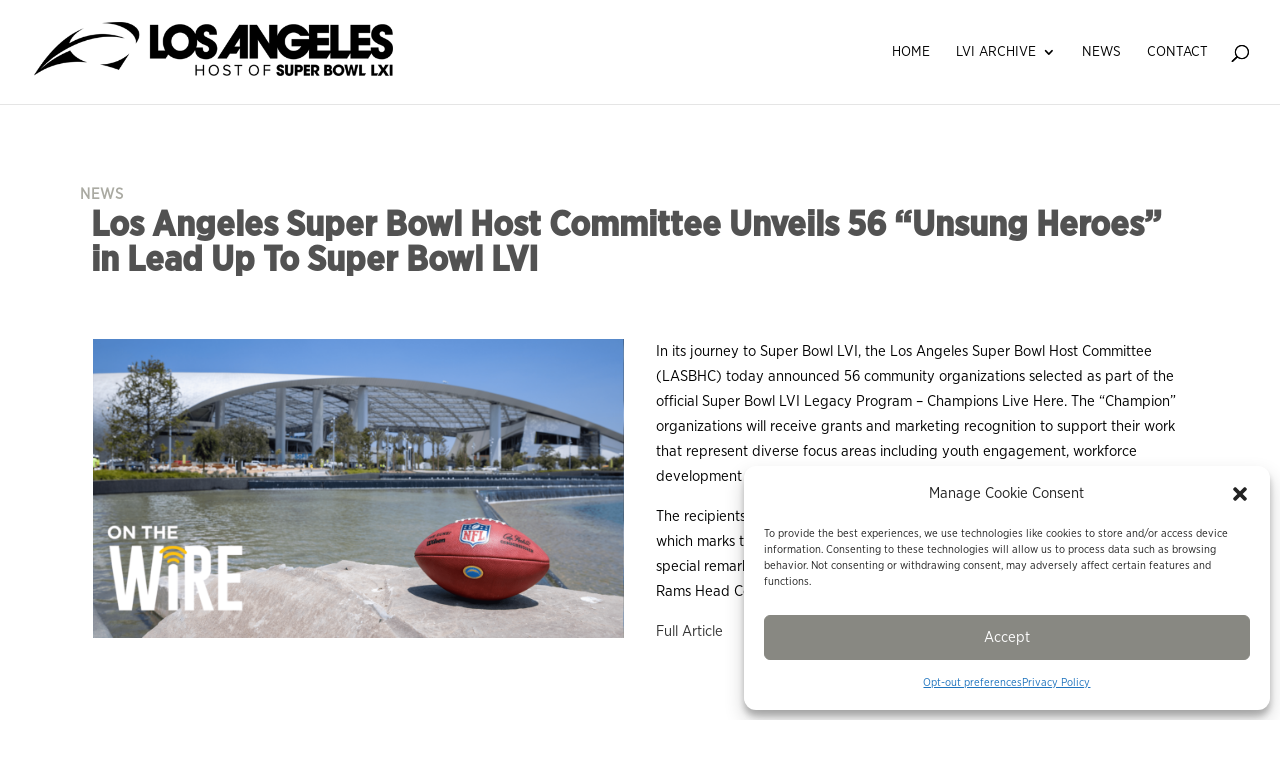

--- FILE ---
content_type: text/html; charset=utf-8
request_url: https://www.google.com/recaptcha/api2/anchor?ar=1&k=6Lctu5EqAAAAAMib0KjcID_5pqbB6q44o6DWOzg2&co=aHR0cHM6Ly9sYXN1cGVyYm93bGhjLmNvbTo0NDM.&hl=en&v=PoyoqOPhxBO7pBk68S4YbpHZ&size=invisible&anchor-ms=20000&execute-ms=30000&cb=2o0lg54p04fp
body_size: 48671
content:
<!DOCTYPE HTML><html dir="ltr" lang="en"><head><meta http-equiv="Content-Type" content="text/html; charset=UTF-8">
<meta http-equiv="X-UA-Compatible" content="IE=edge">
<title>reCAPTCHA</title>
<style type="text/css">
/* cyrillic-ext */
@font-face {
  font-family: 'Roboto';
  font-style: normal;
  font-weight: 400;
  font-stretch: 100%;
  src: url(//fonts.gstatic.com/s/roboto/v48/KFO7CnqEu92Fr1ME7kSn66aGLdTylUAMa3GUBHMdazTgWw.woff2) format('woff2');
  unicode-range: U+0460-052F, U+1C80-1C8A, U+20B4, U+2DE0-2DFF, U+A640-A69F, U+FE2E-FE2F;
}
/* cyrillic */
@font-face {
  font-family: 'Roboto';
  font-style: normal;
  font-weight: 400;
  font-stretch: 100%;
  src: url(//fonts.gstatic.com/s/roboto/v48/KFO7CnqEu92Fr1ME7kSn66aGLdTylUAMa3iUBHMdazTgWw.woff2) format('woff2');
  unicode-range: U+0301, U+0400-045F, U+0490-0491, U+04B0-04B1, U+2116;
}
/* greek-ext */
@font-face {
  font-family: 'Roboto';
  font-style: normal;
  font-weight: 400;
  font-stretch: 100%;
  src: url(//fonts.gstatic.com/s/roboto/v48/KFO7CnqEu92Fr1ME7kSn66aGLdTylUAMa3CUBHMdazTgWw.woff2) format('woff2');
  unicode-range: U+1F00-1FFF;
}
/* greek */
@font-face {
  font-family: 'Roboto';
  font-style: normal;
  font-weight: 400;
  font-stretch: 100%;
  src: url(//fonts.gstatic.com/s/roboto/v48/KFO7CnqEu92Fr1ME7kSn66aGLdTylUAMa3-UBHMdazTgWw.woff2) format('woff2');
  unicode-range: U+0370-0377, U+037A-037F, U+0384-038A, U+038C, U+038E-03A1, U+03A3-03FF;
}
/* math */
@font-face {
  font-family: 'Roboto';
  font-style: normal;
  font-weight: 400;
  font-stretch: 100%;
  src: url(//fonts.gstatic.com/s/roboto/v48/KFO7CnqEu92Fr1ME7kSn66aGLdTylUAMawCUBHMdazTgWw.woff2) format('woff2');
  unicode-range: U+0302-0303, U+0305, U+0307-0308, U+0310, U+0312, U+0315, U+031A, U+0326-0327, U+032C, U+032F-0330, U+0332-0333, U+0338, U+033A, U+0346, U+034D, U+0391-03A1, U+03A3-03A9, U+03B1-03C9, U+03D1, U+03D5-03D6, U+03F0-03F1, U+03F4-03F5, U+2016-2017, U+2034-2038, U+203C, U+2040, U+2043, U+2047, U+2050, U+2057, U+205F, U+2070-2071, U+2074-208E, U+2090-209C, U+20D0-20DC, U+20E1, U+20E5-20EF, U+2100-2112, U+2114-2115, U+2117-2121, U+2123-214F, U+2190, U+2192, U+2194-21AE, U+21B0-21E5, U+21F1-21F2, U+21F4-2211, U+2213-2214, U+2216-22FF, U+2308-230B, U+2310, U+2319, U+231C-2321, U+2336-237A, U+237C, U+2395, U+239B-23B7, U+23D0, U+23DC-23E1, U+2474-2475, U+25AF, U+25B3, U+25B7, U+25BD, U+25C1, U+25CA, U+25CC, U+25FB, U+266D-266F, U+27C0-27FF, U+2900-2AFF, U+2B0E-2B11, U+2B30-2B4C, U+2BFE, U+3030, U+FF5B, U+FF5D, U+1D400-1D7FF, U+1EE00-1EEFF;
}
/* symbols */
@font-face {
  font-family: 'Roboto';
  font-style: normal;
  font-weight: 400;
  font-stretch: 100%;
  src: url(//fonts.gstatic.com/s/roboto/v48/KFO7CnqEu92Fr1ME7kSn66aGLdTylUAMaxKUBHMdazTgWw.woff2) format('woff2');
  unicode-range: U+0001-000C, U+000E-001F, U+007F-009F, U+20DD-20E0, U+20E2-20E4, U+2150-218F, U+2190, U+2192, U+2194-2199, U+21AF, U+21E6-21F0, U+21F3, U+2218-2219, U+2299, U+22C4-22C6, U+2300-243F, U+2440-244A, U+2460-24FF, U+25A0-27BF, U+2800-28FF, U+2921-2922, U+2981, U+29BF, U+29EB, U+2B00-2BFF, U+4DC0-4DFF, U+FFF9-FFFB, U+10140-1018E, U+10190-1019C, U+101A0, U+101D0-101FD, U+102E0-102FB, U+10E60-10E7E, U+1D2C0-1D2D3, U+1D2E0-1D37F, U+1F000-1F0FF, U+1F100-1F1AD, U+1F1E6-1F1FF, U+1F30D-1F30F, U+1F315, U+1F31C, U+1F31E, U+1F320-1F32C, U+1F336, U+1F378, U+1F37D, U+1F382, U+1F393-1F39F, U+1F3A7-1F3A8, U+1F3AC-1F3AF, U+1F3C2, U+1F3C4-1F3C6, U+1F3CA-1F3CE, U+1F3D4-1F3E0, U+1F3ED, U+1F3F1-1F3F3, U+1F3F5-1F3F7, U+1F408, U+1F415, U+1F41F, U+1F426, U+1F43F, U+1F441-1F442, U+1F444, U+1F446-1F449, U+1F44C-1F44E, U+1F453, U+1F46A, U+1F47D, U+1F4A3, U+1F4B0, U+1F4B3, U+1F4B9, U+1F4BB, U+1F4BF, U+1F4C8-1F4CB, U+1F4D6, U+1F4DA, U+1F4DF, U+1F4E3-1F4E6, U+1F4EA-1F4ED, U+1F4F7, U+1F4F9-1F4FB, U+1F4FD-1F4FE, U+1F503, U+1F507-1F50B, U+1F50D, U+1F512-1F513, U+1F53E-1F54A, U+1F54F-1F5FA, U+1F610, U+1F650-1F67F, U+1F687, U+1F68D, U+1F691, U+1F694, U+1F698, U+1F6AD, U+1F6B2, U+1F6B9-1F6BA, U+1F6BC, U+1F6C6-1F6CF, U+1F6D3-1F6D7, U+1F6E0-1F6EA, U+1F6F0-1F6F3, U+1F6F7-1F6FC, U+1F700-1F7FF, U+1F800-1F80B, U+1F810-1F847, U+1F850-1F859, U+1F860-1F887, U+1F890-1F8AD, U+1F8B0-1F8BB, U+1F8C0-1F8C1, U+1F900-1F90B, U+1F93B, U+1F946, U+1F984, U+1F996, U+1F9E9, U+1FA00-1FA6F, U+1FA70-1FA7C, U+1FA80-1FA89, U+1FA8F-1FAC6, U+1FACE-1FADC, U+1FADF-1FAE9, U+1FAF0-1FAF8, U+1FB00-1FBFF;
}
/* vietnamese */
@font-face {
  font-family: 'Roboto';
  font-style: normal;
  font-weight: 400;
  font-stretch: 100%;
  src: url(//fonts.gstatic.com/s/roboto/v48/KFO7CnqEu92Fr1ME7kSn66aGLdTylUAMa3OUBHMdazTgWw.woff2) format('woff2');
  unicode-range: U+0102-0103, U+0110-0111, U+0128-0129, U+0168-0169, U+01A0-01A1, U+01AF-01B0, U+0300-0301, U+0303-0304, U+0308-0309, U+0323, U+0329, U+1EA0-1EF9, U+20AB;
}
/* latin-ext */
@font-face {
  font-family: 'Roboto';
  font-style: normal;
  font-weight: 400;
  font-stretch: 100%;
  src: url(//fonts.gstatic.com/s/roboto/v48/KFO7CnqEu92Fr1ME7kSn66aGLdTylUAMa3KUBHMdazTgWw.woff2) format('woff2');
  unicode-range: U+0100-02BA, U+02BD-02C5, U+02C7-02CC, U+02CE-02D7, U+02DD-02FF, U+0304, U+0308, U+0329, U+1D00-1DBF, U+1E00-1E9F, U+1EF2-1EFF, U+2020, U+20A0-20AB, U+20AD-20C0, U+2113, U+2C60-2C7F, U+A720-A7FF;
}
/* latin */
@font-face {
  font-family: 'Roboto';
  font-style: normal;
  font-weight: 400;
  font-stretch: 100%;
  src: url(//fonts.gstatic.com/s/roboto/v48/KFO7CnqEu92Fr1ME7kSn66aGLdTylUAMa3yUBHMdazQ.woff2) format('woff2');
  unicode-range: U+0000-00FF, U+0131, U+0152-0153, U+02BB-02BC, U+02C6, U+02DA, U+02DC, U+0304, U+0308, U+0329, U+2000-206F, U+20AC, U+2122, U+2191, U+2193, U+2212, U+2215, U+FEFF, U+FFFD;
}
/* cyrillic-ext */
@font-face {
  font-family: 'Roboto';
  font-style: normal;
  font-weight: 500;
  font-stretch: 100%;
  src: url(//fonts.gstatic.com/s/roboto/v48/KFO7CnqEu92Fr1ME7kSn66aGLdTylUAMa3GUBHMdazTgWw.woff2) format('woff2');
  unicode-range: U+0460-052F, U+1C80-1C8A, U+20B4, U+2DE0-2DFF, U+A640-A69F, U+FE2E-FE2F;
}
/* cyrillic */
@font-face {
  font-family: 'Roboto';
  font-style: normal;
  font-weight: 500;
  font-stretch: 100%;
  src: url(//fonts.gstatic.com/s/roboto/v48/KFO7CnqEu92Fr1ME7kSn66aGLdTylUAMa3iUBHMdazTgWw.woff2) format('woff2');
  unicode-range: U+0301, U+0400-045F, U+0490-0491, U+04B0-04B1, U+2116;
}
/* greek-ext */
@font-face {
  font-family: 'Roboto';
  font-style: normal;
  font-weight: 500;
  font-stretch: 100%;
  src: url(//fonts.gstatic.com/s/roboto/v48/KFO7CnqEu92Fr1ME7kSn66aGLdTylUAMa3CUBHMdazTgWw.woff2) format('woff2');
  unicode-range: U+1F00-1FFF;
}
/* greek */
@font-face {
  font-family: 'Roboto';
  font-style: normal;
  font-weight: 500;
  font-stretch: 100%;
  src: url(//fonts.gstatic.com/s/roboto/v48/KFO7CnqEu92Fr1ME7kSn66aGLdTylUAMa3-UBHMdazTgWw.woff2) format('woff2');
  unicode-range: U+0370-0377, U+037A-037F, U+0384-038A, U+038C, U+038E-03A1, U+03A3-03FF;
}
/* math */
@font-face {
  font-family: 'Roboto';
  font-style: normal;
  font-weight: 500;
  font-stretch: 100%;
  src: url(//fonts.gstatic.com/s/roboto/v48/KFO7CnqEu92Fr1ME7kSn66aGLdTylUAMawCUBHMdazTgWw.woff2) format('woff2');
  unicode-range: U+0302-0303, U+0305, U+0307-0308, U+0310, U+0312, U+0315, U+031A, U+0326-0327, U+032C, U+032F-0330, U+0332-0333, U+0338, U+033A, U+0346, U+034D, U+0391-03A1, U+03A3-03A9, U+03B1-03C9, U+03D1, U+03D5-03D6, U+03F0-03F1, U+03F4-03F5, U+2016-2017, U+2034-2038, U+203C, U+2040, U+2043, U+2047, U+2050, U+2057, U+205F, U+2070-2071, U+2074-208E, U+2090-209C, U+20D0-20DC, U+20E1, U+20E5-20EF, U+2100-2112, U+2114-2115, U+2117-2121, U+2123-214F, U+2190, U+2192, U+2194-21AE, U+21B0-21E5, U+21F1-21F2, U+21F4-2211, U+2213-2214, U+2216-22FF, U+2308-230B, U+2310, U+2319, U+231C-2321, U+2336-237A, U+237C, U+2395, U+239B-23B7, U+23D0, U+23DC-23E1, U+2474-2475, U+25AF, U+25B3, U+25B7, U+25BD, U+25C1, U+25CA, U+25CC, U+25FB, U+266D-266F, U+27C0-27FF, U+2900-2AFF, U+2B0E-2B11, U+2B30-2B4C, U+2BFE, U+3030, U+FF5B, U+FF5D, U+1D400-1D7FF, U+1EE00-1EEFF;
}
/* symbols */
@font-face {
  font-family: 'Roboto';
  font-style: normal;
  font-weight: 500;
  font-stretch: 100%;
  src: url(//fonts.gstatic.com/s/roboto/v48/KFO7CnqEu92Fr1ME7kSn66aGLdTylUAMaxKUBHMdazTgWw.woff2) format('woff2');
  unicode-range: U+0001-000C, U+000E-001F, U+007F-009F, U+20DD-20E0, U+20E2-20E4, U+2150-218F, U+2190, U+2192, U+2194-2199, U+21AF, U+21E6-21F0, U+21F3, U+2218-2219, U+2299, U+22C4-22C6, U+2300-243F, U+2440-244A, U+2460-24FF, U+25A0-27BF, U+2800-28FF, U+2921-2922, U+2981, U+29BF, U+29EB, U+2B00-2BFF, U+4DC0-4DFF, U+FFF9-FFFB, U+10140-1018E, U+10190-1019C, U+101A0, U+101D0-101FD, U+102E0-102FB, U+10E60-10E7E, U+1D2C0-1D2D3, U+1D2E0-1D37F, U+1F000-1F0FF, U+1F100-1F1AD, U+1F1E6-1F1FF, U+1F30D-1F30F, U+1F315, U+1F31C, U+1F31E, U+1F320-1F32C, U+1F336, U+1F378, U+1F37D, U+1F382, U+1F393-1F39F, U+1F3A7-1F3A8, U+1F3AC-1F3AF, U+1F3C2, U+1F3C4-1F3C6, U+1F3CA-1F3CE, U+1F3D4-1F3E0, U+1F3ED, U+1F3F1-1F3F3, U+1F3F5-1F3F7, U+1F408, U+1F415, U+1F41F, U+1F426, U+1F43F, U+1F441-1F442, U+1F444, U+1F446-1F449, U+1F44C-1F44E, U+1F453, U+1F46A, U+1F47D, U+1F4A3, U+1F4B0, U+1F4B3, U+1F4B9, U+1F4BB, U+1F4BF, U+1F4C8-1F4CB, U+1F4D6, U+1F4DA, U+1F4DF, U+1F4E3-1F4E6, U+1F4EA-1F4ED, U+1F4F7, U+1F4F9-1F4FB, U+1F4FD-1F4FE, U+1F503, U+1F507-1F50B, U+1F50D, U+1F512-1F513, U+1F53E-1F54A, U+1F54F-1F5FA, U+1F610, U+1F650-1F67F, U+1F687, U+1F68D, U+1F691, U+1F694, U+1F698, U+1F6AD, U+1F6B2, U+1F6B9-1F6BA, U+1F6BC, U+1F6C6-1F6CF, U+1F6D3-1F6D7, U+1F6E0-1F6EA, U+1F6F0-1F6F3, U+1F6F7-1F6FC, U+1F700-1F7FF, U+1F800-1F80B, U+1F810-1F847, U+1F850-1F859, U+1F860-1F887, U+1F890-1F8AD, U+1F8B0-1F8BB, U+1F8C0-1F8C1, U+1F900-1F90B, U+1F93B, U+1F946, U+1F984, U+1F996, U+1F9E9, U+1FA00-1FA6F, U+1FA70-1FA7C, U+1FA80-1FA89, U+1FA8F-1FAC6, U+1FACE-1FADC, U+1FADF-1FAE9, U+1FAF0-1FAF8, U+1FB00-1FBFF;
}
/* vietnamese */
@font-face {
  font-family: 'Roboto';
  font-style: normal;
  font-weight: 500;
  font-stretch: 100%;
  src: url(//fonts.gstatic.com/s/roboto/v48/KFO7CnqEu92Fr1ME7kSn66aGLdTylUAMa3OUBHMdazTgWw.woff2) format('woff2');
  unicode-range: U+0102-0103, U+0110-0111, U+0128-0129, U+0168-0169, U+01A0-01A1, U+01AF-01B0, U+0300-0301, U+0303-0304, U+0308-0309, U+0323, U+0329, U+1EA0-1EF9, U+20AB;
}
/* latin-ext */
@font-face {
  font-family: 'Roboto';
  font-style: normal;
  font-weight: 500;
  font-stretch: 100%;
  src: url(//fonts.gstatic.com/s/roboto/v48/KFO7CnqEu92Fr1ME7kSn66aGLdTylUAMa3KUBHMdazTgWw.woff2) format('woff2');
  unicode-range: U+0100-02BA, U+02BD-02C5, U+02C7-02CC, U+02CE-02D7, U+02DD-02FF, U+0304, U+0308, U+0329, U+1D00-1DBF, U+1E00-1E9F, U+1EF2-1EFF, U+2020, U+20A0-20AB, U+20AD-20C0, U+2113, U+2C60-2C7F, U+A720-A7FF;
}
/* latin */
@font-face {
  font-family: 'Roboto';
  font-style: normal;
  font-weight: 500;
  font-stretch: 100%;
  src: url(//fonts.gstatic.com/s/roboto/v48/KFO7CnqEu92Fr1ME7kSn66aGLdTylUAMa3yUBHMdazQ.woff2) format('woff2');
  unicode-range: U+0000-00FF, U+0131, U+0152-0153, U+02BB-02BC, U+02C6, U+02DA, U+02DC, U+0304, U+0308, U+0329, U+2000-206F, U+20AC, U+2122, U+2191, U+2193, U+2212, U+2215, U+FEFF, U+FFFD;
}
/* cyrillic-ext */
@font-face {
  font-family: 'Roboto';
  font-style: normal;
  font-weight: 900;
  font-stretch: 100%;
  src: url(//fonts.gstatic.com/s/roboto/v48/KFO7CnqEu92Fr1ME7kSn66aGLdTylUAMa3GUBHMdazTgWw.woff2) format('woff2');
  unicode-range: U+0460-052F, U+1C80-1C8A, U+20B4, U+2DE0-2DFF, U+A640-A69F, U+FE2E-FE2F;
}
/* cyrillic */
@font-face {
  font-family: 'Roboto';
  font-style: normal;
  font-weight: 900;
  font-stretch: 100%;
  src: url(//fonts.gstatic.com/s/roboto/v48/KFO7CnqEu92Fr1ME7kSn66aGLdTylUAMa3iUBHMdazTgWw.woff2) format('woff2');
  unicode-range: U+0301, U+0400-045F, U+0490-0491, U+04B0-04B1, U+2116;
}
/* greek-ext */
@font-face {
  font-family: 'Roboto';
  font-style: normal;
  font-weight: 900;
  font-stretch: 100%;
  src: url(//fonts.gstatic.com/s/roboto/v48/KFO7CnqEu92Fr1ME7kSn66aGLdTylUAMa3CUBHMdazTgWw.woff2) format('woff2');
  unicode-range: U+1F00-1FFF;
}
/* greek */
@font-face {
  font-family: 'Roboto';
  font-style: normal;
  font-weight: 900;
  font-stretch: 100%;
  src: url(//fonts.gstatic.com/s/roboto/v48/KFO7CnqEu92Fr1ME7kSn66aGLdTylUAMa3-UBHMdazTgWw.woff2) format('woff2');
  unicode-range: U+0370-0377, U+037A-037F, U+0384-038A, U+038C, U+038E-03A1, U+03A3-03FF;
}
/* math */
@font-face {
  font-family: 'Roboto';
  font-style: normal;
  font-weight: 900;
  font-stretch: 100%;
  src: url(//fonts.gstatic.com/s/roboto/v48/KFO7CnqEu92Fr1ME7kSn66aGLdTylUAMawCUBHMdazTgWw.woff2) format('woff2');
  unicode-range: U+0302-0303, U+0305, U+0307-0308, U+0310, U+0312, U+0315, U+031A, U+0326-0327, U+032C, U+032F-0330, U+0332-0333, U+0338, U+033A, U+0346, U+034D, U+0391-03A1, U+03A3-03A9, U+03B1-03C9, U+03D1, U+03D5-03D6, U+03F0-03F1, U+03F4-03F5, U+2016-2017, U+2034-2038, U+203C, U+2040, U+2043, U+2047, U+2050, U+2057, U+205F, U+2070-2071, U+2074-208E, U+2090-209C, U+20D0-20DC, U+20E1, U+20E5-20EF, U+2100-2112, U+2114-2115, U+2117-2121, U+2123-214F, U+2190, U+2192, U+2194-21AE, U+21B0-21E5, U+21F1-21F2, U+21F4-2211, U+2213-2214, U+2216-22FF, U+2308-230B, U+2310, U+2319, U+231C-2321, U+2336-237A, U+237C, U+2395, U+239B-23B7, U+23D0, U+23DC-23E1, U+2474-2475, U+25AF, U+25B3, U+25B7, U+25BD, U+25C1, U+25CA, U+25CC, U+25FB, U+266D-266F, U+27C0-27FF, U+2900-2AFF, U+2B0E-2B11, U+2B30-2B4C, U+2BFE, U+3030, U+FF5B, U+FF5D, U+1D400-1D7FF, U+1EE00-1EEFF;
}
/* symbols */
@font-face {
  font-family: 'Roboto';
  font-style: normal;
  font-weight: 900;
  font-stretch: 100%;
  src: url(//fonts.gstatic.com/s/roboto/v48/KFO7CnqEu92Fr1ME7kSn66aGLdTylUAMaxKUBHMdazTgWw.woff2) format('woff2');
  unicode-range: U+0001-000C, U+000E-001F, U+007F-009F, U+20DD-20E0, U+20E2-20E4, U+2150-218F, U+2190, U+2192, U+2194-2199, U+21AF, U+21E6-21F0, U+21F3, U+2218-2219, U+2299, U+22C4-22C6, U+2300-243F, U+2440-244A, U+2460-24FF, U+25A0-27BF, U+2800-28FF, U+2921-2922, U+2981, U+29BF, U+29EB, U+2B00-2BFF, U+4DC0-4DFF, U+FFF9-FFFB, U+10140-1018E, U+10190-1019C, U+101A0, U+101D0-101FD, U+102E0-102FB, U+10E60-10E7E, U+1D2C0-1D2D3, U+1D2E0-1D37F, U+1F000-1F0FF, U+1F100-1F1AD, U+1F1E6-1F1FF, U+1F30D-1F30F, U+1F315, U+1F31C, U+1F31E, U+1F320-1F32C, U+1F336, U+1F378, U+1F37D, U+1F382, U+1F393-1F39F, U+1F3A7-1F3A8, U+1F3AC-1F3AF, U+1F3C2, U+1F3C4-1F3C6, U+1F3CA-1F3CE, U+1F3D4-1F3E0, U+1F3ED, U+1F3F1-1F3F3, U+1F3F5-1F3F7, U+1F408, U+1F415, U+1F41F, U+1F426, U+1F43F, U+1F441-1F442, U+1F444, U+1F446-1F449, U+1F44C-1F44E, U+1F453, U+1F46A, U+1F47D, U+1F4A3, U+1F4B0, U+1F4B3, U+1F4B9, U+1F4BB, U+1F4BF, U+1F4C8-1F4CB, U+1F4D6, U+1F4DA, U+1F4DF, U+1F4E3-1F4E6, U+1F4EA-1F4ED, U+1F4F7, U+1F4F9-1F4FB, U+1F4FD-1F4FE, U+1F503, U+1F507-1F50B, U+1F50D, U+1F512-1F513, U+1F53E-1F54A, U+1F54F-1F5FA, U+1F610, U+1F650-1F67F, U+1F687, U+1F68D, U+1F691, U+1F694, U+1F698, U+1F6AD, U+1F6B2, U+1F6B9-1F6BA, U+1F6BC, U+1F6C6-1F6CF, U+1F6D3-1F6D7, U+1F6E0-1F6EA, U+1F6F0-1F6F3, U+1F6F7-1F6FC, U+1F700-1F7FF, U+1F800-1F80B, U+1F810-1F847, U+1F850-1F859, U+1F860-1F887, U+1F890-1F8AD, U+1F8B0-1F8BB, U+1F8C0-1F8C1, U+1F900-1F90B, U+1F93B, U+1F946, U+1F984, U+1F996, U+1F9E9, U+1FA00-1FA6F, U+1FA70-1FA7C, U+1FA80-1FA89, U+1FA8F-1FAC6, U+1FACE-1FADC, U+1FADF-1FAE9, U+1FAF0-1FAF8, U+1FB00-1FBFF;
}
/* vietnamese */
@font-face {
  font-family: 'Roboto';
  font-style: normal;
  font-weight: 900;
  font-stretch: 100%;
  src: url(//fonts.gstatic.com/s/roboto/v48/KFO7CnqEu92Fr1ME7kSn66aGLdTylUAMa3OUBHMdazTgWw.woff2) format('woff2');
  unicode-range: U+0102-0103, U+0110-0111, U+0128-0129, U+0168-0169, U+01A0-01A1, U+01AF-01B0, U+0300-0301, U+0303-0304, U+0308-0309, U+0323, U+0329, U+1EA0-1EF9, U+20AB;
}
/* latin-ext */
@font-face {
  font-family: 'Roboto';
  font-style: normal;
  font-weight: 900;
  font-stretch: 100%;
  src: url(//fonts.gstatic.com/s/roboto/v48/KFO7CnqEu92Fr1ME7kSn66aGLdTylUAMa3KUBHMdazTgWw.woff2) format('woff2');
  unicode-range: U+0100-02BA, U+02BD-02C5, U+02C7-02CC, U+02CE-02D7, U+02DD-02FF, U+0304, U+0308, U+0329, U+1D00-1DBF, U+1E00-1E9F, U+1EF2-1EFF, U+2020, U+20A0-20AB, U+20AD-20C0, U+2113, U+2C60-2C7F, U+A720-A7FF;
}
/* latin */
@font-face {
  font-family: 'Roboto';
  font-style: normal;
  font-weight: 900;
  font-stretch: 100%;
  src: url(//fonts.gstatic.com/s/roboto/v48/KFO7CnqEu92Fr1ME7kSn66aGLdTylUAMa3yUBHMdazQ.woff2) format('woff2');
  unicode-range: U+0000-00FF, U+0131, U+0152-0153, U+02BB-02BC, U+02C6, U+02DA, U+02DC, U+0304, U+0308, U+0329, U+2000-206F, U+20AC, U+2122, U+2191, U+2193, U+2212, U+2215, U+FEFF, U+FFFD;
}

</style>
<link rel="stylesheet" type="text/css" href="https://www.gstatic.com/recaptcha/releases/PoyoqOPhxBO7pBk68S4YbpHZ/styles__ltr.css">
<script nonce="3Be-oLPs2c6uk_mNygW1GQ" type="text/javascript">window['__recaptcha_api'] = 'https://www.google.com/recaptcha/api2/';</script>
<script type="text/javascript" src="https://www.gstatic.com/recaptcha/releases/PoyoqOPhxBO7pBk68S4YbpHZ/recaptcha__en.js" nonce="3Be-oLPs2c6uk_mNygW1GQ">
      
    </script></head>
<body><div id="rc-anchor-alert" class="rc-anchor-alert"></div>
<input type="hidden" id="recaptcha-token" value="[base64]">
<script type="text/javascript" nonce="3Be-oLPs2c6uk_mNygW1GQ">
      recaptcha.anchor.Main.init("[\x22ainput\x22,[\x22bgdata\x22,\x22\x22,\[base64]/[base64]/[base64]/[base64]/[base64]/[base64]/KGcoTywyNTMsTy5PKSxVRyhPLEMpKTpnKE8sMjUzLEMpLE8pKSxsKSksTykpfSxieT1mdW5jdGlvbihDLE8sdSxsKXtmb3IobD0odT1SKEMpLDApO08+MDtPLS0pbD1sPDw4fFooQyk7ZyhDLHUsbCl9LFVHPWZ1bmN0aW9uKEMsTyl7Qy5pLmxlbmd0aD4xMDQ/[base64]/[base64]/[base64]/[base64]/[base64]/[base64]/[base64]\\u003d\x22,\[base64]\x22,\x22w4tzV8ODRV/CnMKoOXtZM8OHJHLDrcODTSLCh8KKw5vDlcOzOcKbLMKLXE94FBLDrcK1Ni7CusKBw6/[base64]/CgXPDl8KDw4/[base64]/Ch1DDm3vCgzPCoMKNw4gEwooew7ROUmFqbBDClXA1wqMvw5ZMw5fDkCvDgyDDjsKiDFtrw67DpMOIw5fCuhvCu8K0bsOWw5N/[base64]/wr7DjDU8w5fCnMOLWMOSwoF9w4ISwp/[base64]/DtcKgwqAkakUDw50lwqkNe8OfF8OJwrTCjATCkWvCkMKRVCpmT8KxwqTCh8OSwqDDq8KXDiwUYi/CkgLDhMKGbk4lfMKpU8OTw7LDnsO7GMKlw4JSSMKDwqVoO8Oqw5HDpS9Cw5/[base64]/DiGnCqBIEwrvDpMOCw5chw57DvCBjw6jCh8KlQsOeHnsLUEkDw6LDpBrDn0FRZSbDi8ONccK8w5MAw68ANcK7wrnDkizDkQl7w58HbMOnd8Kew6bCq3FqwqlhSQTDusKmwqrCh3XCqsOfwpBhw5skPWnCpkYNUVvCu13CtMKKNcKMNMK/wqXDvsOzwqxABMO0wqpkSXLDisKPFCrCoB9uI3DDuMOZw6rDqcOTwr1iwqLCm8Kvw4Jzw7t4w68HwoDCnBhpwrkawp0tw4sAMcK/[base64]/HMOkT8K1wogGwq/Cjw9fw4TCrcKhZ8O6dRPDtsKhwrRBTwXCtsOzWjFgwoAWK8OHw5s4wpPDmAvDk1fCoTvCmsK1N8KLwrjCsz7DiMKAw6/DkkxVasKAJsKBwprDhBDDiMK0fMKqw5XCl8OkD1pRwrDCu3PDsDLDnlB8e8OZSGpVGcKaw5fDocKIP1nCgCDDhDXCjcKUw6F3w5MScsOZwrDDnMKJw64DwqJMAcOGEhY7wrE9LxvDhcO4DcK4w6nDi05VBB7DkCPDlMK4w6bDo8Ohwo/DvgEww77DpGDCscOGw5s+woTCgyxkWsKlEsKaw5rCjsOKBzbCmGh8w6HCvcOnwolVw67DnV/Dt8KCZy8jKgcoZhUXfcKAw7rCmXN2TMOVw6U+JMKaRnXCg8OtwqjCu8Omwp5sN3oJL3odQD5SesOYw4UYMg/Co8OPK8Ofw4AvUnzDuC/CpXHCtcKhwqrDmXFcdnsvw6JPMhjDnSF9wq8dNcKdw4HDoGfCmsOQw75twpfCl8KnYMK9SXPCoMOCw5PDm8OeWsO4w63Cv8KIw7kxwpYTwplFwpvCn8O+w4c5wqLDk8K9w7zCvwhnPMOFVsOwZW/[base64]/[base64]/JD5Hwo/[base64]/w43Dmx/CrDkEMcKyUxnDm8OzMy/DpD/[base64]/w5MQwr/ChsKCdUMSw4jCjUbCsj3CjlsNRwIVbSkUwqzDgsOjwpwTwrfCq8KDYATCvsK/[base64]/IMOAb05WL20/UxHClcKlasOuCsOMw5EERsOMAcORScKHP8KNwqfDuyvDoQc2ZFjCqcKUfx7DncOnw7vCqcObGAzDocOrWgJ3dHPDukZpwqzCucKuWMOWeMOUw7vDoybCkTNAw43CusOrACzDnwQsBELDimQODyFPTnfCmTcMwp8Xwp9ZdA18wqJpMMOtJ8KDKcOywp/CrMKhw6XCil/ChhZBw69fw7gBATbCuFXCpFEkSsOtw75xAnPCjcOgdMKyMcK8HcKPEcOlw6nCmW3Co3nCrWooN8K5ZsOLEcODw5BoBzFyw5J9QiEIY8O8YxY9IsKMc10kwq3Ciw9YZydQLMKhwqgiESHDvcOzO8KHwq/[base64]/CqcOTw4RbGcKKeMKjwoYOw7DDisKbZMKow6UOw60Xw5ZYLnnDoCMbwpIlw7kKwpnCqMOILsOowp/DpzgJwrUnTsOecVLChz10w6I/CF9kw5nCgABRQsKNd8OJccKLS8KJdGzCgybDr8KRFcKqJCvCoS/DgMK/RcKiw7JMQMOfYMOXw6jDp8Ocwog6PsOtwqTDojvChMK7wqnDjsOKOUosbQHDm1PCvCs+DsKXIgLDu8KMw7M6HDwuwrPCjcKFfRLCmnJOw6XCjkxVdcKobsKYw49TwpBUQBEMwpfCiwPCv8K2J0EheD4gLmbCq8Opdz/DmDLCnkY/RcOow5vCrsKAPTFHwp4RwpnCqxYjUULCtkcfwp4mw64jahI5bMOQw7TCr8KbwocgwqfDicKGdTvCo8O6w4lkwrTCiH/Cj8KfGB/CvsOrw7xIw4sbwpTCr8Kpwq0ww4TCi2jDhMOHwohLNjTCuMKxe3fChnwobWXCnMOlLsKmZsOpwohwOsKrwoF+AVpRHQDClxMQAB5ww718cgwIVht0IHwhwoIBw5EkwqoLwp/CmBsWwpkjw4B+b8Orw4FZLcKYNsOgw7F0w60OalRLwpVWJcKiw79Jw53Ds157w6NCfMKTcx9LwrTCqsO1T8O1wpMLIiYFDcOXO2nDjUAnwr/[base64]/wr04wo0rU8OwwrEWwpROGcOvw4/CoWHCpMKBw5HCrMOfTcK7dsO8w4h0LMKYAcO6c3XDksKnw7vCs2vCuMKYwrdKwp3Cp8KYw5vCqUpUw7TDo8OYG8OBZcO2GMOHO8OUw6hNwr/CpsOvw5vDs8OMwofCmsK2bsKmw4t9w4l+B8Kzw50uwp3DkAcxRRArwqBewrhYVR5RbcOJwoHCkMKNw5DDmgvChVlnIsKHY8ONSMOEw5jCrsOmeC/Dk21TOxfDm8OODcOwB04UasO8E0/CiMOWP8KnwqjCpMKyO8KZw7XDtGXDijPCqUTCpcObw4rDmMKjY2oRA35tGQ7CusOPw7rCrcKSw7zDu8OMS8KoFzRcI1gcwqkKR8OvBxvDj8K/wokow4/ChUYpwozCqMKSw4nCrzzDucOJw4bDg8OUwrZuwqdjPMKBwr/[base64]/DiFLDrlsjYsKLwoQaZlYBP3DCocOsIyDDjMO0wpZ6esO8wpDDusKOaMOwQMOMwrrDvsK9w43DtzgwwqbCjcOQYsOgUcKkL8OyKmXCkjbDqsOmTsOfPisCwo5pwr3Cn1fDmENJGcKQMEzCgRYjwrUxAWjCoyLCjX/[base64]/[base64]/DvzpLZsK/[base64]/asOBdsKfw65Ww6pwU1xwS8O5wrfDvn0rJcKgw7vCicOOwovDqD4+wp/CjVRrwo4Xw5xUw5bDm8Oow6AlR8OtNkoYDkbCpCBww5VsFVguw6DCkMKXw4zClnw+woLDs8Oydi/CtcOGw6rDr8OCwqnCsSjDp8KXV8KyHMK1wonCoMKbw6XCl8Ozw5XCpcK9wqRoPCQ3wonCiWbCridHdcOQf8K+woDCnMOBw4k0wpTDh8KAw5laFipPFB5cwqRtwp7DmMObPsKnHxbClcKqwpLDnsOjAMOhX8OmMMKrYsKuSCzDsArCj1XDlXXCtsKIMDTDqg7DlsK/w60fwpPCkycswq/DiMOzYMKBbHVPXF0Fw61JbMKFwq/DrVF9J8OUwrwLw4wzG33ChUUfL2I1B2vCqmYUZz7DmSXDklpEw5rDlGhkw7TCssKUVGNnwpbCisKNw7J5w4JIw6NGcMO8wqnCpDPDpG/[base64]/Cp8OqLMOFdXMnw7LDg8Ozw5ghFsKmwrsPw5HDsCBTQMO/bDDClMOwchDDh1jCq0XCp8KTwpLCj8KIJBTCpsOOIw87wpUpIz8xw5EWV2nCrzjDsTQNGsORf8Kpw7LDh2PDmcOzw4rCjnLDv3PDvnrCk8Kww7BMw5EHJWorIcKZwqvClivDpcOwwovCsiR6TlJ1ZxHDqm1mw7PDnisxwp1LJXjCocK4w7rDucOfSz/CiArCg8KGAMOSYGNxwrjCtcObwobCvSwAC8OtdcOFw4TCujHCvRHDsDLCp2fCsgVAIsKDMGNUMSoawrRGJsKPw6V6FsKDfU9lKWjDkVvDl8KaHFrCuRozYMKQFVPCtsOhO3LCtsORV8KdOjY/w6jDrsOPeD/[base64]/XCnCjTYlwpYWSMKowqTDkcKSwqkMwrdcGXPCt3/[base64]/WmxxaXnDoXdaw55Awp/Drg/Dq1gEwqgFMXXCmGPClcOewp5+d3PDpsOYwqrCqMOXw6M4ccOQVR3DtMOsPi5mw7cTfBVOSsOCSMKkQnjDmB45QmHCmk1Kw4N0E2TDlMOfGcO/wq3DrU3CiMOww7LCl8KdGRUSwpDCgcKewo5BwqFSLMOQD8OPcsKnw71awpnCuDjCvcKwQh/CjWrDvcKwWxrDnsOdc8Oxw4/[base64]/DmzbDvmfCsMO4c1TCscKXHsOgwrXCoFBHKXPDt3PCmcOvwpInZcOoPcKpwqpow4JQclPCqcO7DMKkIhpAw73DoFRdw716UEPChBJ8w4YmwrZ7w7w2dTnCjgLDscOywrzCmMOdw6bComjChsO3wp5hw7dmw68BJsK/e8OsRMKUUA3CqsOTw5zDrQPCqsOhwq5/w5LCjl7Ds8KWwq7DmcOEwpnDnsOKd8KLDcOxPRkPwoQswod8KV/DllnCil3Du8OEw50EecKsdmMawq1AJsOUWignw5zCi8Kiw6TCnsKew78TXsKjwpnDpQHDksO3csOzPRnCvsORbRjDucKGw61gworDicOawrovaWPCu8KbEyQQwoLDixVFw4rDjxZUcHR4wpVSwrMWdcO7HSjChFDDhcO/woTCrBkXw73DicKXw5/[base64]/[base64]/DgMO2WMKAwqzCvcOrA8KLGD3DinckXcO2H0TCrcOuEMOfGcKGwpzCm8OIwpMmwqLCjnPChQpbc1hCU2DCkmXDv8OOBMOIw5vCuMOjwr3ClsOMw4ZteWA9BDYTW2daa8O1wo/CpzPCnl4Uw6g4w5DDicKtwqVEw4TCsMKQfw0bw5k8aMKOXXzDt8OrH8KXXxhkw43DsVHDmsKbS2EVH8OtwqjDlTk3wp3DoMKiw4RWw6LDpAF/FcK4R8OJGnfDq8KtR0FcwoMHXsKpAUXDonhYwrkwwoxqw5JrTFzDrRTDll3DgxzDtlPDg8O1MS9aXBsGw7jDq0xuwqPCh8OBw41OwoXDuMOCI11YwrYzwqBNXcOSLCXDk2vDjMKTXE50RkTDrcK5XijCn1Mzw7g6wqAxeAg9EG/CucK7XGbCr8KdZ8KMdsK/woZUaMKMd2EGw5PDjX/DkCQiwqIWRSpjw5lIw5fDiX/DmWw4J21Xw6fDoMOJw40gwpx8H8KYwrotwrzCrcO1w53DtD3DsMOiw4DCh2INPj/CnMOQw5tsbsOSw7pCwrDCpDZ9wrYOSVQ4BcOgwpJTwoLCl8OHw5ZsW8ORP8OLW8KCEFZlw6Unw4DCqsOBw5nCs2LCuFgiTGY2w6LCsU8Tw617DsKCwrJeS8OYcztsfkAHecKSwoDCiAolKMKJwoxXWMO+RcKHwqjDvyUxw7fCnsKjwo1Vw6swc8Oywr/CuCLCuMKOwrPDtMOSV8KdTTLDsQrCgGDDiMKFwpvCjcO4w4dXw7ovw7PDqGvDoMO+wrfDmG3DosKjPHY/wplKw7lqVsOowrsRYMKnw5fDtTfDtFPCiTYrw68xwp7CpzbDj8KUbcO6wobCk8OMw4kXNBbDolRZwqdawr1DwqJMw45xLcKPDEbCqMOSw6bDr8K9DEoUwrFDW2howpTCvFXCpFQNU8ObJlXDi3XDrcKow43DrCYwwpPCucKFw4F3asK7w7/CnU/DnlbCny16wqjDrTPDvHALG8OZO8Kdwq7DlhrDqgPDhcKFwoElwrh7CsK8w75Aw7UvSsK5wrpKIMKjVRpBPMOiDcOLVQZnw7k0wqfCucO0wpY9w6rCozbDpQhtbhbCkmXDnsK6w6BzwoTDiGXCqhgUwqbClsK9w4bCjAovwqzDpV3CkMK+SsK7w7TDjcKdwqbDhU0/woVawpPDt8O9GsKAw6zDsT8yLgxYYMKMwo59aBIowoZ7acK4w6/[base64]/w6vCo8O9w4bDrsK2w5ZJw4RWwpxQw7xgw7LCswddwqxsbx/CocOFXMOOwrt9wo/[base64]/Do2gXAGrDgsOuSRt+eMOsCkbDhcKQB8KTUzbDtFY0w5bDusOkGsOUwqbDtQnDtsKIWUrCgmsHw6Z0wrd6w5h9c8OGXUUOdjgnw7QpBA3DhcK1b8OawovDnMKWwr54IXDDnULDuARgQhLCsMOZHMOww7QpdsKtbsKWa8K/[base64]/wr7DpSYmw6vDhBcQwrgXZjDCisODEndldiIAO8O+VsOWHXJYF8KLw6LDtUZ2wrUqOGzDlGZyw73CtDzDucK/ND93w6nDhEpCwrrCtFpGYnnCmxfCjAXDqsOSwqXDj8OeUH/DlRnCkMOGAz1ww5TCh1NhwrUjF8KlIMKzdE1nw5xLbMKwV1pDwpQkwqXDrcKXHcOqUyDCpyzCuVvDq1LDs8Onw4fDmMKGwpBMGMOfIAZ6YndQLyLCkUbDmSjCl13CiV8EGsKaP8KfwqnCtTjDiWHDr8K/[base64]/DnjdxTTQcLGDCgEnCvcO2exNtwr7DtsK9ACIOJMO4Dn8Aw5Ntw7pXGcOWw4XCkjw7wpQ8AUbDszHDv8O9w4gzFcOqZcOjwr01SA/DtMKPwq7DmcK7w7DCpMK9US/CscKJNcO6w4k8XnpFYyjCrMKPw6bDosKDwpLDkxtVA0V7biTCvcKlacOGVcO3w77DtMOUwoFRdcO6QcOIw4zDjsOXwqXDggYLOcOVSRkVY8Kpw7kYOMKWdMOFwoLCuMKAaWB/KlHCvcONc8K7PnEfbXjDssOQH0B9Hm1LwrB8w4JbIMOqwqUbw4DDo3c7ckzCr8O4w51lwqhfBgoUw5TDicKcF8KkCQLCucOdw43CncKHw43DvcKYwoTCiyHDmcKmwrsiwq3CicKkOSTClDkXVsO/wpTDlcO3w58dw4xBAMOjw7Z/[base64]/R8O1fcKsUMKxw5vCh8OuwrQDwoEsDkzCmMO8eSMQwp3CtcKtCA92XcKcUi/CunxVw6gfDMOwwqsvwpFlZnFzPkUew65VcMKjw4zDlnwKUCnDg8KBQmnDocOPw6FOPidwHE/CkH/CqcKWw6bDlsKpF8Opw6w0w6PCs8K7f8OdNMOOIFoqw5N1KMKXwrh2wpjCjm/[base64]/Cs8OzL3/DmMO/w6rCgUZFJcOFXw/DlMKKVMOQesKqw6gQwpl4wpbCkcKkwqbDl8KUwoQ5wpPClMO2wpPDrmjDolFvAzhsejVcw6ljJ8O6wrlNwqbDjHFRMnbCq3oUw789wrVcwrfDkzrDlywow5bCnjgew5/CjHnDimtmw7RTw44xwrMLZnXDpMKwWMOBw4XCrsOZwqYIwrNiWU8geSZ/[base64]/Dul7DhsOoM8Ohw6osw67CtS3CmkpdHRHCn8Kqw6FASB3Cu2vDkcK+W0bDsRc3PjfDqSfDmMOBw7kATCpOVMO3w4nCnWhfwq/[base64]/worDoX1Gw7c7ScO2woTCg8O2DMOxw6nCtXDDnUBww6ltwpLDoMOSwrNkQcKbw7zCk8OUw5Qyf8KDbMOVE0bCljnCpsKmw75JRcKJK8K/w7p0GMOZw6DDl1Iqw67CiynDvzVDN3tbwooIe8K9w7jDqlPDl8K/woPDpAkEWsKDQ8KzDnfDuDrCpgAfLB7DtVVRMcOZFizDpMOFwpJTHm/Ct3zDhQbDhMO2EsKgFcKPw4rDlcO9wqEnLWFrwr3CmcOGL8OnDEM7w7Qzw6vDiBYow4HCm8OVwo7CvMO1w4tLVwNZEcKPBMKqw5rCpcKHFTrDq8Kiw6IPX8KuwpRFw7YVw4/[base64]/CrSfCvcKFKsOUw6cQLwwsI8OLw7dUcR/[base64]/[base64]/VsODDkjCqAUTPsOBw7VIwotmw7piw7JTw7XCjXIEa8KpN8Kewpwhwp/Cq8OeBMKRNjvDj8K0wo/CusKPwpEidMKkw6TDuU8fGsKBwpAhXHZ5c8Ozwrl3ODhDwpYgwqZNwoLDj8KMw5Blw4Fdw5PDngZ2SsK3w5nCqMKTw7vCjjrDgsKpHWkPw6ETDMKYw6FxJn/CgW3CmAsLwrvDtXvDtVLCl8OdSsO4wqd3wpTCoW/CoH3DlcKqBy7DhsOsAMKDw4XDgy5lBC/Cs8KJcH3CuGpMw7vDoMOycV3DhcOKwpItw7UlNMKYd8KhJi/[base64]/[base64]/X1XCiWvDnMOHUXQuw7dKwq3ClW11TxYBaMK8QALCjsOrPsOLwrU0HcOOwoojw7vDmcO2w6EGwo4yw4MFecKZw608NEbDvwtnwqUcw5nChcOeHDU7TcOLEjzDtnLClFpnCjcSwo12woTCvCrDiQLDs1xdwqfCs23DnVNcwr8QwpvCmAvDqcKhwqoXBVI9H8OFw5/[base64]/[base64]/wqRuw5V+IEIGPV1UwrXCkwLDmi9jQh5Ww5IJdwh+QsOdPm0Kw4klECwkwpE0f8Khd8OZZQHDuDzDjcKVw7rCqnTCgcK9YEkOMTrCtMKpw4HCscKgX8ODfMOhw4TCrRjDvcK0XxbChMOmXcKuwq/[base64]/Cg8OSwrzCpDtRJMOfw4ZgUMOLw5oWVcOnw5jCggx9w4Now5bCswpvSsOlwonDhcO5K8KwwrzDmsK7ccOrwojDgy5WX2gDVxvCnMOUw6ldHsORIzpww47Dn2TDkRDDmBslRsKFw7MBWMOvwpZow4vCsMODNGPDoMKHRGXCtk/ClsOBEMObw63Ci14ywovCgMOuw5HDocK2wqbCoVw8G8KjOH1dw4vCm8KFwovDrMOOwrzDlsKHw4Usw4JdSMK/w7/[base64]/DuhTCj0vDgkzDqADCqEgqO8OSIcK1XH3CtRvDsA4AIcK0wq3DgcKQwqMsN8OUCcOuw6bClMKoExbDlsKDwrxowrZew77Dr8OYMmnDlMKtDcKmwpHCqsK5wpIZw6MRCTPDhsKZekrCgEnCr1QWMkZoTcKUw6DCqFFlHXnDhsKgJcO6MMOVFhI8aVg2SinCpm/CjcKaw7fCg8K5wplOw5fDvgHCjS/[base64]/w41TI8OlworDr8KEW8K0AQLDicOXwoPCvDLDnzrClcK4woXCmsORRcOWwrHCscOJbFfCnUvDmRPDrcOawoB8wp/DvW4Aw6tKwrhwPMKewp/[base64]/DpF3Co8O/RsOEw4wQw7tEw5obUEXCgBpxZkMDZ0XCgXbDusO2w7x4w5nCkMOLHMKTw5wzwo3Dk2PDv17DvjhXH1JqNsKjEk4lw7fCuVZQacOSw4x9XmbDsHFVwpVIw5lqMGDDp2I1w7rDkcOFwq9nEMKlw7kmSmLDgQpVDk58wofDscKIUi1ow6HDucKzwp/ChsO/C8KPw4DDgMOmw5dFw4DCsMOcw6Eywq7Cm8Ovw5nDnjxLw4nCmRHDiMKsPELCvCjDmwrDihFaDcK/H2rDtUBIw6x5wpx6worDtG8QwoxCwq3Dh8K3w4MBwq3Dp8KzHBlsJMKmW8OuNMKowoHCsXrCuhTCnwVXwp3CsU7CnGMjSMKHw5DCuMKhw4bCt8Oaw4vCp8OtMcKCwo3DoU/[base64]/d3UWbyHDhMKtM17CpSzCmMKfSsOGcWA9wpp2e8OfwonDrD89A8OeKsOyNlrCksKgwp9/w6jCmVzDt8KHwqYfcy8bw63Dr8K1wrp0w4ZXPMObZTN3w4TDq8OKOxvDrwnCoCZzSMOQw7B2OMOOZ0Rdw73DhSRoQMK5ecKWwqHDv8OiTMKwworDpkfCoMKCJkMZfjkCSSrDtzzDscKIMMOIAcKzbHzDsUQGSxIdNsO0w7Jyw5zCvhADKEtlUcO/w6RDZ0leUApMw45SwoQDB2MdJsKmw5l4wqAzWFlbC1V+ERTCq8KKKn4XwrnDtMKvLMOeC1rDjyTCvhQcagXDjMKZesK5DsOGwoXDvX/DljBWw5fDrTfCkcKTwrI2dcO3w7FAwo0nwqDDo8ODwrTCkMKHE8OlblYpKsOSOHIhOsKbw6bCkG/CncONwqPDjcOaTDzCnigaZsKxGRPCkcOLBMOrcSDCosOweMKFHMObwp3Cvxwtw4NswoLDqcO4wol1RwXDmMKswqwmCDUow5loNsOgFyLDisOKF3Zgw4XCpXISDcONY2HDssOVw4jCsjDCsUnCpsO+w7/CpxQwSsKzQkHCkG/Cg8KTw5Vxwq7Dl8OmwrIFPEjDn2I4wpYDMsOfZHN9ccKXwrlsb8OawpPDhcOAE3DCvMKdw4HCmFzDocKaw43DlcKYwposwrheV1pGw4LDoA4BXMKCw6bCsMKxXMK7w4/DlsKOw5RtdEt0GMKqOsKFwpoxIMKVNsONEcKrwpLDigDCrkrDi8Kqw7DCoMKwwqtScsOWwr3CjnsoX2rCnGIawqYswpsAw5vCvw/CrcKEw4jDsG8NwoTCoMO2JAPCtMOHw5IewprChylew7lCwr44w65Bw7/DgcOSUMOEwq4awrlaX8KWA8OEEgXCr3/DnMOSdcK+VMKPwq0Ow6trRcONw4ELwqxcw7o/CsKyw4vCmMOFBF4fw4xNwrrDusKAYMOTw4XCjsOTwoBgwrjCl8KLw4bDjMOaLiQmwqVJw7wIKTpiw5gfPMO9McKWwqFgwrMZwpbCuMKOw7wqLsKnw6LCtsOKAhnDuMKZfRl2w7J5LnnDgsO4JMO/wozDh8O5w6/[base64]/CsKCEmrChcKEwpkUwrLDjkTDpHJSw5RXcAbDisK8RMOXw5zDmA16RSl0a8KFdsOwDhzCqMKFN8KLw45Nd8K2wpEVSsK2wpwpfGHDpsKow7/[base64]/DmcKBw7wsw6hnOsKFwo4LKMKhw4waw6TDiMOvYMKyw4rDhsOuasKHFsKDd8OsMDXCmhbDhBxhw7jCpz96Jn/[base64]/CsMKHw6XCoQrCoRjDjMOSRcOHV8Kpw6Bbwq3CmC5gXFRjw7ghwrB2O09UOUVfw64cw7xOw7HDokVZWkvDmsKaw6UOwosGw4jCrMOtwp/DrsKCFMOIel9kw6JnwqAjw6YPw5kHwpzDujjCoQnCtMO7w7EjFFx8w6PDvsKjb8ODeVckwpc+ZhlMb8O7ZQU/eMOVcMOiw7/CisK5GEHDlsKVaSd+XVJOw6nDhhTDl1TCp3IrcMO+VCvDjlh3ZMO7HcOQB8K3w7nDuMK5cXc/w57Dk8OTw61YAzR5eXzCky9nw77DncKSXXnCuE1CFiTDsFPDmsKhIAN+L3fDll95w6kEwpvCt8OFwrzDkUHDicKeI8Oow7zCkzohwrrCpm3DhVE4SmfDhgh3wqsfHsOqw4Zww5pgw6p5w5o5w7tXHsK8w4IHw5XDvRg6ESbCtcKfacOnZ8Ojw4UFN8OfYzfCh3Fqwq/CqBnDmGpBwqccw4sLPhkXSSzDhyzDosO8QMOYGTvDpcKEw4dLIT9ww5/CnsKNVwjDiQZyw5rCh8KAw5HCosOgRsKrW2Z/Ay51wpUYwqBmwpNvwoTCk0rDhXvDgBBLw5vDhXI2w6RzMFlVw7zDiQDCrcKwUClDOhXDvCnChsO3P0jChsKiw5xiDkEjwowVCMKgDsOzw5BQw6geEMOzbMK4wpdSwpnCuVDCosKKw5kxdsKdw5t8QnXCglxEIsOzXsOWJsOnQsO1Q2/DtADDs3HDk0XDjhHDhMOnw5RNwr9KwqLDmMKHwqPCqEdhwo4+E8KUw4bDusK4wozDgTAda8KKQMKJwrwvMx7CnMOfw5cbSMKKQsODaVLDjsKEwrF/FkEWY3fDmn7DvsOxGkHDsVhHwpXCqjfDkRXDqsKBDVXDvm/[base64]/[base64]/DFjDrcKQwpvDvhPDv3XDosKgXEEFG8KOw5dEw4TDjk7Dn8OAU8KjUR7CpGPDgcKsO8OTOhM/w4cTbMKWwoMAC8OZBTw8wqDDjcOOwr9+wpU6aXjDs1M9w7nDk8KbwqrCpMKMwq5bFQDCtcKZIWMLwpTCk8KbOjMaBcKdwpLCpj7DkcOdVkhdwrXCsMKJHsO1CWTDnMOew4nDssKUw4fDgERcw5d5AxRyw6NhSFRwP3nDkcOnD33CsVXCp0/Dl8KUChnDhsKoLGrDh3nDniUFB8ORwovDqDPDo0ksGULDhU/DjsKow6QRFVMTRMO1e8KPwqfCtMOnJAvDmDDDg8OvK8OwwoDDlsK9JWvCimXCmhgvwqrCp8OzR8O4dTI7dlrDosO9IcOYF8OEUFnCgsOKdcKzamzDrinDlcK8LcKywoQowovDjsOzwrfDtzRIZW/DlmkswrXClcKhdsKhwoXDrArCm8KTwrXDjcO4eUTCjMKXIUk7w6QKBmXCtsOSw6PDrsOdClxgw7smw5bDnH9Tw4IsK0PChTlvw7jDsFDDkRfDrMO1Yi/CqsKCwpbDjMK/wrEubx1Uw6kZB8KtdcOgDR3Dp8K9wpLDscO9ZMOLwrx4WcOEwoDDusK3w7VvVMKJUcKfWyLCpMOTw6M7wodFwrbDvF/CjcKew5DCoQ3CocKuwoHDoMKvZsO+S01Dw7HCnzIXcMKLwojCk8KHw7LCjsK6VsKtwoPDm8K8CMOuwqnDr8KhwqbDiFUMCWsJw4bDuDfDjGJqw4JUL3Jzw7gdLMO/w6gwwqnDosODJcKOOnZaRUDCi8OQMi9ZDMKZw7g+I8KMw4DDmW8LTsKkJcOYw4HDlwfDucOaw5RnHMOCw5DDoC5OwrzCrsOOwpMqBWF8cMOEbyzCnFUHwpYOw6nCvAzClBzDhMKEw7YQwpfDgnPDlcKgwoTCtH3DncOOfsOnw5YNdFrClMKBFRM5wrtmw6/Cg8Kcw6/DoMOGVMK8woYDYzLDnMOOXMKZf8OSWMO9wqLDiDvDlsOGw6/Dp3w5LkFYwqBGFlPDkcKYF3c2OXN1w4Jhw5zCqcOgFBfCl8OaAkTDl8KFw6jClXDDt8KUcsKWYcKUwq5Hwownw7PDsz3DuFfCl8KIw59Le28zF8KTwpvDuHrDtMKsOh/DlFcVwobCh8OpwolPwrvCicOBwo/DpwrDsFYMSSXCoR0jBcKresKAw7UeVMOTUMODHx14w43DssKjU07CvMOPwpw5eizDocOAw7xRwrMBF8OKK8K2GCjCs3N9bsKJw6fCl05easOgQcO2w5Q2H8KwwqI0RXhQwqptLTnCksKHw6pnb1XDnipkeQ/CuBdYFcKDwozDogpgw5nChcKtw5ouVcKVw4zDgcKxN8Oyw6XDjWTDkhAkLcKqwp4Jw713cMKHwoAXRMK0w7PCiXdLEDHDqiMmVndvwrnCgH7CgsKWw4LDkFxoEMKtSxHCiF7DtAnDjATDrg7DmsKiw7XCgQ94wo8desOCwrbCuU/[base64]/[base64]/[base64]/[base64]/DkD1Cwq5tWh/DoVBOTCLDg8OIw6TCv8K9CxvDn3IHIUXDmWTChcObNwvCtRQZwqPCn8Onw6nDpAbCqlEuw4fCgMOBwo0DwqXCuMO3d8O1DsKiw47DjMOPNShsLHzCusKNPsONwrlQOcKuGhDDocOZH8O/NjjClwrChsOYwqfDhV7CpsKiUsKhw7PCrmEPCTbDqiV3wozCr8K0W8KdFsKfDsKbwr3DoXfCksKDworCi8K+Ymt4w6zDnsO/woXCi0cmXsOEwrLCnUx4w7/[base64]/wpRew5UTBUA5wqR2RWvCjTTCuiXDpzbDiCfDk0ZGw5rCvjPDmMOfw4jCoTrCjcKkaihWw6B5w58Nw4/DocOlRHFHwrIUwqpgXMKqBsOfecOhf35LUcOqbj3Dk8KKVcKILEJEwrPDscKsw43CosK9QX0ew6tPLjXDrBnDrMO7IcOpwovDmxPCgsOQw4VewqIPw6YVw6dQw77CpiJBw68sNAYrwpDDhcKKw53CncO8wrzDgcKbwoMfZWp/RMKLw5VKaG8oDyMKHHTDrcKBwokyG8Kzw4ETacK3V0zCmy/DtcK2wp7Cp30Jw63Cl1FaBsK5w5jDkHkBRcOPPlHCrcKMw6/[base64]/Ci1V4w6bDilvDqkttSTXCsCTDo8KJw5DCt1nDn8K2w4fCiAbDvsOadcOUw7TCpMOtYh9Rwo7DvsO4XUjDmVh5w47DvQAkwqsKN1nDlgdow5U4FgvDkAbDpHHCj05veHURHMOBw7lYGcKtOXLDv8KPwr3DnMOsZsOYZsKCwp/DrQrDgsOkRU8Mw73Dnz3DhcKzOMKUB8Ovw47DqsKvLcK4w5/DgsObS8OBw4jCscKwwrbDoMOGXTUDw6fDiCXCpsKYw6RcNsKJw4FwJMODDsOdHAzCgsOsAcKtasOawrgrbsKRwrTDjnNUwrIVKTAxVsORfS3CvnMlGMKHbMK2w6zCpwvCp1vCr0kZwoDChCMow7rCqwJJZSnDtsO7wrp5w51bZCHCoUgawo7CljxiEH7DtMKbw4/CnBUSQsKuw51Ew5fCl8KRw5LDssO8PsOwwpo5KsOvcMKVbsOCJGcmwrbCk8KRMcKxJgJAEMOoKhzDocOaw745dSjDi27CsTjDosOCw5nDqynCjDTCoMO2wol+w7lDwohiwqrCkMKQwoHCgxBjwq9DenvDq8KrwqBTBlwtajh/[base64]/wollw5N0USBOw5nDnVpKw5pxCcOjw5onwrzDmXbCkzEedcOew5FMwpplBsK+wq3DtxHDlSzDo8OMw7jDlVpORhBowqfDtT8Xw7vCmy/[base64]/[base64]/DkBPCiA8dZRJww6ZSwqR0OMOfw4bDlcKVelVbwotnXBTDiMO9wo0ywq1Wwp/Cn1bCisKcGlrCixN1ScOMehzDiAcwOcOuw79RaSNfdMOpw6pqMcOfIMOjEidFIgrDvMOzScOzNA3CqsObHAbDiQjCvjouwr/Dkmsrb8O9wo/[base64]/CgcKJdsKtXsOjwrVYLSFcwrxEw7DDjXZ3w5fCsMKaFMKPUsK7PMKmH23Cm1kxeG7DgMO3wrViMcK8w4vDsMKfMy7CtSzDmsKbCMKjwpQ7wpTCosOEwqPDkcKfZsOZw7rCvGwRQ8OfwpnCm8O3M1LDiU4nHsKaHm9rwpDDqcOOXG/Dv1o7XMOXwqguenJwJyTDn8KjwrJAG8OQP03CvCHDucKKw4B8wo1qwrjDolPDjWw0wr7CksKdwr5HAMKuQMO3EwrCrMKdenI2wqNUBHMiQGzDlcK/wqcJREpWP8KvwrDCg0PDp8Odw4ZRw7RYw7TDvMKMHGQ2WMO0LhfCoSvDh8KOw6hbESXCs8KcUGjDp8Kswr4Sw6pvwqYAD3LDlsOnbcKSHcKeIXcdwprDk1I9DUjChRZCAsK5ATpVwpbDqMKXMG3Dq8K8E8KCw5vCkMOiK8OxwoM8wpLDk8KfI8OOwoTCrMKeH8KkIX/[base64]/wrXCnVoYQsK8wqbDtsOaH1Raw77DjMONw4sCZ8KWwpLDqyFHX0XDtEvDtsO5w5tuw5DDgsK1w7TDrSbDsRjCixbDksKawotlw718UsOLwqJZaX0IdMO6BE5oK8KEwqpNw6vCgDbDjCXClnnCkMO2wrHCqjnDqsKuwp/Cj0PDo8OTwoPCpwkqwpIjw7NqwpQkfCZWAsK2w7RwwrLDkcO8w6zDjsKUQWnCvsKbf0wvecOoKsKHUMOlwoRDHMOYw4gfMS/Co8Kgwo3Cl3Ryw5TDhinDiCTCiDAbCF1sworCmHjCgMKYf8OWwpJTNMO0bsOLwrfCo1prS2soHMKyw70ZwolgwrBOw6LDhSTCoMOgw4Ahw5PCkmQdw5QWUsKSJVvCgMKyw5vDoSPDvsK5w7bCgw4mwos8wrROwrx1w51ac8OwAxrDth3Cm8KXK2/CkMOuwoLCgsKmSBZ4w6vChAFmG3TDskfDogsVwqE0w5XDj8OWJmpiw4U2PcKRXjLCsG9BWsOmwrfDnQzDtMKxwocUBALCimxkPkzCsF84w7bCmWwqw5fCi8KyH1XCmMOgw5nDijFmVF45w4QJb2XCnk1uworDisKmw5LDjwzCj8KdbGrCjU/Cm1ZNNQc+wq8LQMOjNMKHw4jDmlDDom7Dk0Z7emU4wrQdAcKkwol0w7EBYUpNZMOyVgXCn8KLTgAew5TDgzjCtRbDg2/CixtEblovw4Maw5/DjHbChm3DlMOyw6ALwovCrR0aPAIVwpjDp0BQKWJqAmfCr8OHw4k0wr01w5gYE8KIIMK9w4MCwpYxHX7DssOGw4hDwqPCvyNvw4ABQMK6wp3Dm8KTYcOgFEHDisKhw6vDnBJKQm4WwrAtEMKSG8KSXB/Ck8OFw6bDl8O5AMOneg\\u003d\\u003d\x22],null,[\x22conf\x22,null,\x226Lctu5EqAAAAAMib0KjcID_5pqbB6q44o6DWOzg2\x22,0,null,null,null,1,[21,125,63,73,95,87,41,43,42,83,102,105,109,121],[1017145,362],0,null,null,null,null,0,null,0,null,700,1,null,0,\[base64]/76lBhnEnQkZnOKMAhnM8xEZ\x22,0,0,null,null,1,null,0,0,null,null,null,0],\x22https://lasuperbowlhc.com:443\x22,null,[3,1,1],null,null,null,1,3600,[\x22https://www.google.com/intl/en/policies/privacy/\x22,\x22https://www.google.com/intl/en/policies/terms/\x22],\x22+Eo1VR0XBTbFDSP11zn+lWF6PNB7N4TF0H4Qp/Iv/8Y\\u003d\x22,1,0,null,1,1769106316037,0,0,[86,253,151],null,[246,170,76,128,1],\x22RC-zMVVCxuha_-yEQ\x22,null,null,null,null,null,\x220dAFcWeA5x2y6BLbVk-J0N4eCMlYf_fN1sWq9CkaYPXnPJJoseFdYE1OnqTPct0bu4EJR9qFlDkg8b1fsBdNpzquSzCoQGekOeAw\x22,1769189115969]");
    </script></body></html>

--- FILE ---
content_type: text/css
request_url: https://lasuperbowlhc.com/wp-content/themes/divi-ldm/style.css?ver=4.27.4
body_size: 9123
content:
/*
 Theme Name:     Divi-Child
 Author:         Lentini Design and Marketing [LDM]
 Author URI:     https://lentinidesign.com

 Description:    Custom built for <strong>Los Angeles Sports &amp; Entertainment Commission</strong> (<a href="https://www.lasec.net/" target="_blank">www.lasec.net</a>).

 Package:        ldm_custom
 Version:        1.0
 
 Theme URI:      https://www.elegantthemes.com/gallery/divi/
 Template:       Divi

*/


/** [LDM] - Divi Child Theme
 *
 *
 */

/** [LDM] Custom Styles **/

/** Color Palette ** /
 * Text: #50321c
 * Backgrounds, h&v bars, borders: #50321c
 */

/** Here are the general ranges for each of the breakpoints within Divi:
  Large Desktop:   1405px and above
  Standard Desktop: between   1100px and 1405px
  Laptops and Large Tablets:   between 980px and 1100px
  Tablets:   between 768px and 980px
  Smartphones and small Tablets:   between 320px and 768px;
  Smartphones:   between 320px and 480px;
*/

/** Set Theme Default Fonts - To override theme customozer site wide Default fonts ...
  h1,h2,h3,h4,h5,h6 { font-family: 'Futura-Heavy',Helvetica,Arial,Lucida,sans-serif }
  body,input,textarea,select { font-family: 'Proxima-Nova',Helvetica,Arial,Lucida,sans-serif }
  #main-header,#et-top-navigation { font-family: 'Lato',Helvetica,Arial,Lucida,sans-serif }
**/

/** Resize top menu font to prevent menu line roll pre-mobile menu */
@media (max-width: 1130px) {
 #top-menu li, #top-menu li a {
  font-size: 13px;
  padding-right: 1vw;
 }
 .et_header_style_left #et-top-navigation {
  padding-right: 2vw !important;
 }
}
@media (max-width: 1050px) {
 #top-menu li, #top-menu li a {
  padding-right: .5vw;
 }
}


/** Change mobile menu breakpoint (default=980)* /
@media (max-width: 1023px) {
 X#et_mobile_nav_menu {display: block;}
 #top-menu {display: none;}
 .et_header_style_split #et_mobile_nav_menu {
    float: none;
    position: relative;
    margin-top: 20px;
    display: block;
 }
 .et_header_style_centered .mobile_nav .select_page, .et_header_style_split .mobile_nav .select_page {
    display: inline-block;
    color: #666;
    font-size: 14px;
 }
 .et_header_style_split #main-header .mobile_nav {
    display: block;
    text-align: left;
    background-color: rgba(0,0,0,.05);
    border-radius: 5px;
    padding: 9px 10px;
 }
 .et_header_style_centered .et_menu_container .mobile_menu_bar, .et_header_style_split .et_menu_container .mobile_menu_bar {
    opacity: 1;
 }
 .et_header_style_split .et_menu_container .mobile_menu_bar {
    position: absolute;
    right: 5px;
    top: 2px;
 }
}
*********/

/** Fix search icon rolling down */
@media only screen and (min-width: 981px) {
    .et_header_style_left #et_top_search {
        position: absolute !important;
        right: 0px;
    }
    .et_fullwidth_nav.et_header_style_left #et_top_search {right: 30px;}

    .et_header_style_left #et-top-navigation {
        padding-right: 40px !important;
    }
    .et_header_style_centered #et_top_search {
        position: absolute !important;
        right: -20px;
        top: 10px;
    }
    .et_header_style_centered #et-top-navigation {
        padding-right: 0px !important;
    }
}
/** Search form over Logo */
@media (max-width: 620px) {
  .et_search_outer {background-color: white;}
}

/* Regular - squeeze and center top-menu to keep from wrapping * /
@media (max-width: 1200px) {
  #top-menu li {
    padding-right: 0.7vw;
    font-size:10px;
  }
  #top-menu-nav {
    text-align:center
  }
  #top-menu li:nth-child(4) {padding-right: 7vh;}
  #top-menu li:nth-child(6) {padding-left: 5vh;}
}


/* Regular Menu wraps here - Adjust for wrapped Donate Now button * /
@media (max-width: 1070px) {
  #top-menu li:nth-child(4) {padding-right: 4vh;}
  #top-menu li:nth-child(6) {padding-left: 2vh;}
}
@media (max-width: 1023px) and (min-width: 981px) {
  #top-menu li {
   padding-right: 1.3vw;
  }
}
********/

/* Super Bowl tweaks */

.et_mobile_menu .menu-item-has-children>a ,
#mobile_menu {text-transform: uppercase; font-weight:500; letter-spacing:1px}
#mobile_menu .current-menu-parent >a,
#mobile_menu li.current-menu-item >a 
{color:#888;font-weight:bold;}

.et_mobile_menu .current-menu-parent.menu-item-has-children>a  
{border:1px solid #888}
#mobile_menu li.current_page_item:not(.current-menu-ancestor) >a
{
  background-color:#888;
  color:white !important;
}
.mobile_menu_bar:before {color:#888;}

/** menu colors * /
#et_search_icon:hover,#top-menu li.current-menu-ancestor>a,#top-menu li.current-menu-item>a,.bottom-nav li.current-menu-item>a,.comment-reply-link,.entry-summary p.price ins,.et-social-icon a:hover,.et_password_protected_form .et_submit_button,.footer-widget h4,.form-submit .et_pb_button,.mobile_menu_bar:after,.mobile_menu_bar:before,.nav-single a,.posted_in a,.woocommerce #content div.product p.price,.woocommerce #content div.product span.price,.woocommerce #content input.button,.woocommerce #content input.button.alt,.woocommerce #content input.button.alt:hover,.woocommerce #content input.button:hover,.woocommerce #respond input#submit,.woocommerce #respond input#submit.alt,.woocommerce #respond input#submit.alt:hover,.woocommerce #respond input#submit:hover,.woocommerce-page #content div.product p.price,.woocommerce-page #content div.product span.price,.woocommerce-page #content input.button,.woocommerce-page #content input.button.alt,.woocommerce-page #content input.button.alt:hover,.woocommerce-page #respond input#submit,.woocommerce-page #respond input#submit.alt,.woocommerce-page #respond input#submit.alt:hover,.woocommerce-page #respond input#submit:hover,.woocommerce-page .star-rating span:before,.woocommerce-page a.button,.woocommerce-page a.button.alt,.woocommerce-page a.button.alt:hover,.woocommerce-page a.button:hover,.woocommerce-page button.button,.woocommerce-page button.button.alt,.woocommerce-page button.button.alt.disabled,.woocommerce-page button.button.alt.disabled:hover,.woocommerce-page button.button.alt:hover,.woocommerce-page button.button:hover,.woocommerce-page div.product p.price,.woocommerce-page div.product span.price,.woocommerce-page input.button,.woocommerce-page input.button.alt,.woocommerce-page input.button.alt:hover,.woocommerce-page input.button:hover,.woocommerce .star-rating span:before,.woocommerce a.button,.woocommerce a.button.alt,.woocommerce a.button.alt:hover,.woocommerce a.button:hover,.woocommerce button.button,.woocommerce button.button.alt,.woocommerce button.button.alt.disabled,.woocommerce button.button.alt.disabled:hover,.woocommerce button.button.alt:hover,.woocommerce div.product p.price,.woocommerce div.product span.price,.woocommerce input.button,.woocommerce input.button.alt,.woocommerce input.button.alt:hover,.woocommerce input.button:hover,.wp-pagenavi a:hover,.wp-pagenavi span.current {
    color: #0f4c81
}

.et-search-form,.et_mobile_menu,.footer-widget li:before,.nav li ul,blockquote {
    border-color: #0f4c81
}

#et-secondary-nav li ul,#top-header {
    background-color: #0f4c81
}
*/

/**
 * Footer and Footer-Info
 */
#footer-info .ldm_menu a {font-weight:400} /*all screens*/
#footer-info .ldm_menu {text-align:center} /*for small screens*/
@media (min-width: 768px){ /*large screens*/
 #footer-info .ldm_menu li { display:inline-block; }
 #footer-info .ldm_menu li:after { content:" | "; padding:0 1vw}
 #footer-info .ldm_menu li:last-child:after { content:""; padding:0}
}
@media (min-width: 980px){ /*large screens*/
 #footer-bottom .container {width:65%}
}
#footer-bottom .et-social-icons li:first-child {margin-left:0}

.et-social-sharethis a.icon:before {
    content:"\e0a0";
}

/** Footer * /
XX.footer-widget .widget_text {margin-bottom: 0;}
#footer-bottom {padding:0}

.footer-widget:first-child img {max-width: 60% !important;}
*/
#footer-widgets .footer-widget li:before {display:none}
#footer-widgets .footer-widget li.et_pb_social_icon {padding-left: 0;}
X#footer-widgets .footer-widget li.et_pb_social_icon:first-child {padding-left:0;}
X#footer-widgets .et_pb_social_media_follow li a.icon:before {
    color: hsla(0,0%,100%,.7);
}
#footer-widgets .et_pb_social_media_follow li a.icon:hover:before {
    color: white;
    background-color:black;
    border-radius:50%
}

/*
.footer-widget .widget_search input#s, .widget_search input#searchsubmit{
  border:none;
  border-radius:0
}
.footer-widget #signup label { font-weight:bold }
.footer-widget #signup input[id="Email Address"],
.footer-widget #signup .submit
{
  width: 81%;
  padding: .7em!important;
  height: 40px!important;
  margin: 0;
  font-size: 14px!important;
  border: none;
  color: #666;
  border-radius:0;
}
.footer-widget #signup .submit {
  width:auto;
  background: #707070!important;
  color: #ffffff!important;
}
.footer-widget #signup input[id="email address"]::placeholder{font-size:17px;font-weight:bold;opacity:.7}
X.footer-widget #signup .submit {
  font-size:17px;
  border-width:0px;
  border-radius:0px;
  font-weight: normal;
  color:rgb(82, 82, 82);
  background-color: #707070 !important;
}
.footer-widget #signup .submit:hover {opacity:.5}
*/
/*
.footer-widget #signup .submit {margin-left: -5px;padding: .7em 0.9em!important;}

.footer-widget:last-child .widget_search {float: right;margin-bottom:22px !important;width: 80%;}
.footer-widget:last-child .widget_text {float: right;width: 80%;}
.footer-widget:last-child .widget_text {font-size:14px;letter-spacing: 0.7px;}
.footer-widget:last-child .widget_text a {border-bottom: #525252 1px dotted; }
.footer-widget:last-child .widget_text a:hover {opacity:.5}

.footer-widget:nth-child(2).footer-widget .widget_text {margin-bottom: 0;}

@media (min-width: 980px) and (max-width: 1100px){
  .footer-widget:nth-child(2){margin-right:5.25%;margin-left:0}
}
/** Adjust footer on small screens * /
@media (max-width: 1023px){  
  #footer-widgets .footer-widget li.et_pb_social_icon {padding-left: 5px;}
  .footer-widget #signup label {white-space:nowrap}
  .footer-widget #signup input[id="Email Address"]{width: 80%;}
}
@media (max-width: 980px){  
  #footer-widgets .footer-widget {
    width:100% !important; 
  }
  #footer-widgets .footer-widget .widget_text {
    width:100% !important;
    margin-bottom: 40px!important;
  }
  .footer-widget #signup input[id="Email Address"]{}
  .footer-widget:last-child .widget_text {float: none;}
  .footer-widget:last-child .widget_search {float: none;width: 100%;}
  .footer-widget:last-child .widget_search form {float: none;width: 87%;}
}
*/


/** 
 * General Stuff
 */

/** Custom Links */
.ldm_nolink { pointer-events:none }
.ldm_green_links a, a.ldm_green_links {color:#83d5c2}


/* assign this CSS Class for a fullwidth row in a regular section */
.ldm_fullwidth_row {width:100%!important;max-width:none!important} 


X.archive.category .et_pb_row_0_tb_body,
X.ldm_topper_blogpages_row {
  position:absolute;
  top: 50%;
  left: 50%;
  transform: translate(-50%, -50%);
}

/** SUPER BOWL */
X.ldm_post_content .ldm_fullwidth_row{width:calc(100% - 160px) !important;}
.ldm_post_header_section .ldm_fullwidth_row{width:calc(100% - 160px) !important;max-width:calc(100% - 160px) !important;}
.ldm_post_content_section .ldm_fullwidth_row{width:calc(100% - 160px) !important;max-width:calc(100% - 160px) !important;}

@media (max-width: 479px){
 .ldm_post_header_section .ldm_fullwidth_row{width:80% !important;max-width:80% !important;}
 .ldm_post_content_section .ldm_fullwidth_row{width:80% !important;max-width:80% !important;}
}
  
.ldm_archive_title h1:before {content:"Posts by "}
.ldm_search_title {}
.ldm_post_header_section {}
.ldm_post_content_section {}
.ldm_post_image{}
.ldm_post_content .et_builder_inner_content >.et_pb_section:first-child {padding-top:0}
.ldm_post_content .et_builder_inner_content >.et_pb_section:first-child > .et_pb_row {
  padding-top:0;width:100%}

.ldm_post_content_section .nav-previous .meta-nav:before {
  content:"PREVIOUS";
  display:block;
  position:absolute;
  top:-22px;
  left: 14px;
  color: #70707080;
  letter-spacing: 1px;
}
.ldm_post_content_section .nav-next .nav-label:before {
  content:"NEXT";
  display:block;
  position: absolute;
  top: -22px;
  right: 0px;
  color: #70707080;
  letter-spacing: 1px;
}

.ldm_blog_grid_fixed_height {overflow: hidden;}
.ldm_blog_grid_fixed_height .type-page p.post-meta {display:none}
.ldm_blog_grid_fixed_height p{line-height:1.2em}
.ldm_blog_grid_fixed_height .entry-title,
.ldm_blog_grid_fixed_height .post-meta,
.ldm_blog_grid_fixed_height .post-content 
{
  margin: 10px -19px;
}
.ldm_blog_grid_fixed_height .more-link {
  position:relative;
  top:15px;
}
.ldm_blog_grid_fixed_height.ldm_champion_news .more-link {
  top:0;
}
.ldm_blog_grid_fixed_height .more-link:after {
 content:"$";
 font-family: ETmodules;
 padding-left: 8px;
 font-size:16px;
 position: relative;
 bottom: -2px;
}
.et_pb_gutters3 .et_pb_column_4_4 .ldm_blog_grid_fixed_height  .et_pb_blog_grid .column.size-1of3 .et_pb_post,
.et_pb_gutters3 .et_pb_column_4_4 .ldm_blog_grid_fixed_height  .et_pb_blog_grid .column.size-1of2 .et_pb_post
{
    margin-bottom:10%;
}
@media only screen and (min-width: 768px) {
  .ldm_blog_grid_fixed_height .et_pb_post {
    min-height: 520px;
    max-height:520px;
  }
  .ldm_blog_grid_fixed_height .et_pb_blog_grid .et_pb_image_container img {
    height: 220px;
    object-fit: cover;
    object-position: 50% 30%;
  }
  .ldm_blog_grid_fixed_height.ldm_champion_news .et_pb_post {
    min-height: 450px;
    max-height: 450px;
  }
  .ldm_blog_grid_fixed_height.ldm_champion_news .et_pb_blog_grid .et_pb_image_container img {
    height: 200px;
    object-fit: fill;
  }
}
@media only screen and (min-width: 981px) {
  .et_pb_gutters3 .et_pb_column_4_4 .ldm_blog_grid_fixed_height .et_pb_blog_grid .column.size-1of3
  {
    margin-right:2%;
    width:32% ;
  }
  .et_pb_gutters3 .et_pb_column_4_4 .ldm_blog_grid_fixed_height .et_pb_blog_grid .column.size-1of3:last-child
  {
    margin-right:0;
  }
  .ldm_blog_grid_fixed_height{width:100%!important}
}
@media only screen and (min-width: 1500px) {
  .ldm_blog_grid_fixed_height .et_pb_blog_grid .et_pb_image_container img {
    height: 30vh;
  }
}

/** Calendar Pages */
.tribe-events-promo {display:none}

/** FAQ page */
.ldm_faq h4 {font-size: 18px!important;padding-top: 2%;}
.ldm_faq p {padding-left: 25px;}
.ldm_faq ul{padding-left: 45px;}

/** Partners page */
X.ldm_logo_grid  .et_pb_column 
 .et_pb_image  img{
  /* position:absolute; */
  top: 50%;
  left: 50%;
  transform: translate(-50%, -50%);
}
@media (max-width: 980px){
 .ldm_logo_grid .et_pb_row_5col>.et_pb_column.et_pb_column_1_5 {
   padding: 30px;
 }
}


/** Home */
.ldm_home_extraordinary_experiences .et_pb_fullwidth_header_container {
  position:absolute;
  top: 50%;
  left: 50%;
  transform: translate(-50%, -50%);
}
X.ldm_home_extraordinary_experiences .et_pb_button {letter-spacing:6px}
.ldm_more_info_button {letter-spacing:3px}

X.et_pb_section_video_bg {
    position: fixed!important;
}
.home #mep_0{/* margin-top:-150px !important */}


.home .et_parallax_bg { bottom: 150px; }

.carousel-slider .owl-nav .owl-next, .carousel-slider .owl-nav .owl-prev  {
  top:-25px !important;
}
.carousel-slider .carousel-slider__caption .title,
.carousel-slider .carousel-slider__caption .caption {
  text-align:left !important;
  padding-bottom:0;
  color:#707070 !important;
}
.carousel-slider .carousel-slider__caption .title {font-size:20px !important;line-height: 1.2em!important;}
.carousel-slider .carousel-slider__caption .caption {font-weight: 600!important;}

/** ChampionLA Menu - Justify Items */
.ldm_championla .et-menu>li {padding-left: 0;}
.ldm_championla .et-menu>li:last-child{ padding-right:0 }

.ldm_championla .et_pb_menu__menu{width:100%}
.ldm_championla .et-menu { margin-left:0!important}




.ldm_championla ul li.current-menu-item a {font-weight:bold}
.ldm_championla .et_pb_menu__menu>nav>ul { padding-top: 17px !important; }
.ldm_championla .et_pb_menu__menu>nav>ul a{padding-bottom: 23px !important;}

/* mobile version */
.ldm_championla .et_pb_row, .et_pb_menu .et_pb_row {min-height: 30px !important}
.ldm_championla .mobile_nav .mobile_menu_bar:before {line-height: 55px}

.ldm_championla .et-menu-nav {width:100%}
.ldm_championla .et-menu,
#menu-chamionla {
  width:100%;
    display: flex !important;
    justify-content: space-between !important;
}

/** Business Connect - Application */
/* not used */
.ldm_app_form_header ol > li {margin-left: 15px;font-size:12px;line-height:1.5em;color:#999999;}
.ldm_app_form_header ol > li:before{content:"#";position: absolute;left: 7px;}

.ldm_section_title {border-bottom:1px solid; font-weight:bold}
.ldm_section_break {margin-top:5%!important}
.ldm_section_break_empty {}
.ldm_checkbox {}
.ldm_text_fullwidth {}
.ldm_text_name {}
.ldm_text_email{}
.ldm_text_phone {}
.ldm_address {}
.ldm_file_upload {}
.ldm_dropdown {}

.gform_wrapper .gfield_checkbox li {margin-bottom:0!important}
.gform_wrapper .gfield_checkbox li input[type=checkbox] {vertical-align: top !important;}
.gform_wrapper .gfield_checkbox li label, .gform_wrapper .gfield_radio li label {
  xfont-weight:600;font-size:smaller!important;
  color:black!important;
}
.gform_wrapper .gfield_description {color:#999999;line-height:1.2em!important}
.gform_wrapper textarea,
.gform_wrapper input:not([type=radio]):not([type=checkbox]):not([type=submit]):not([type=button]):not([type=image]):not([type=file]){
  /* background: #fafafa; */
  /* border-radius: 1px; */
  padding:16px !important;
  font-size:14px;
}
input.text, input.title, input[type=email], input[type=password], input[type=tel], input[type=text], select, textarea {
    background-color: rgb(250, 250, 250);
    border: 1px solid rgb(187, 187, 187);
    border-radius: 1px;
    padding: 16px !important;
    color: rgb(102, 102, 102);
}
.gform_wrapper input::placeholder{color:#bbb}

.gform_wrapper .button.gform_button_select_files,
.gform_wrapper .gform_footer input.button {
  font-size:14px!important;
  font-weight:bold;
  text-transform:uppercase;
  letter-spacing:3.5px;
  color:#888;
  background-color:transparent;
  border:#888 solid 2px;
  border-radius:3px;
}
.gform_wrapper .button.gform_button_select_files:hover,
.gform_wrapper .gform_footer input.button:hover { color:white;background-color:#888;}
@media only screen and (min-width: 641px){
  .gform_wrapper .gform_footer input.button {padding:14px 35px}
}


/** Page Hero Images */
.ldm_hero_section.ldm_hero_home {
  min-height: calc(81vh - 218px);
}

.ldm_hero_ourstory .et_parallax_bg {
  top: -324px;
}

.ldm_champion_page_header .et_pb_fullwidth_header_container {
  position:absolute;
  top: 85%;
  left: 50%;
  transform: translate(-50%, -50%);
}
.ldm_champion_page_header .et_pb_module_header {
  font-size: 40px;
  font-weight: 900;
  letter-spacing: 8px;
}
.ldm_champion_page_header img{width:80%;}
@media (max-width: 980px){
  .ldm_champion_page_header img{width:100%;}
}


/** Calendar Page */
.tribe-events-c-ical__link{
  background-color: white !important;
  color:#aaa !important;
  border:#aaa solid 2px !important;
}
.tribe-events-c-ical__link:hover{
  background-color: #aaa !important;
  color:white !important;
  border:#aaa solid 2px !important;
}
.tribe-events-c-top-bar__today-button,
.tribe-events-c-search__button {
  background-color: #aaa !important;
  color:white !important;
  border:#aaa solid 2px !important;
}
.tribe-events-c-top-bar__today-button:hover,
.tribe-events-c-search__button:hover {
  background-color: white !important;
  color:#aaa !important;
  border:#aaa solid 2px !important;
}
.tribe-events .tribe-events-calendar-month__calendar-event--featured:before{background-color: #ccc;}
.tribe-common .tribe-common-c-svgicon,
.tribe-events .tribe-events-calendar-month__day--current .tribe-events-calendar-month__day-date, .tribe-events .tribe-events-calendar-month__day--current .tribe-events-calendar-month__day-date-link,
.tribe-events-single-event-description a,
.tribe-events-event-url a,
.tribe-venue-url a,
.tribe-organizer-url a,
.tribe-events-pro .tribe-events-pro-organizer__meta-website a,
.tribe-block__organizer__website a,
.tribe-events-pro .tribe-events-pro-venue__meta-website a,
.tribe-block__venue__website a,
.tribe_events p a {
  color: #ccc;
}
.tribe-events-calendar-month__day--current .tribe-events-calendar-month__day-date-daynum{
  box-shadow: 0 0 0px 3px #ccc;
  border-radius:2px;
  background-color:#ccc;
  color:white;
}
.tribe-events-notices {
    background: #fafafa;
    border-radius: 4px;
    border: 1px solid #eee;
    color: #707070;
    margin: 10px 0 18px;
    padding: 8px 35px 8px 14px;
    text-shadow: none;
}
.tribe-events-before-html h1,.tribe-events-before-html h2 {
  color:#ccc;
  padding-bottom: 20px;
  border-bottom:1px solid #ccc;
  margin-bottom: 50px;
}
.tribe-common--breakpoint-medium.tribe-events .tribe-events-c-search__input{
  padding-left:50px !important
}


/** ------------------------------------------
 * Lasec Super Bowl
 *
 */
.ldm_footer_row_1 {}
.ldm_footer_logo {}

.ldm_social_follow {}
.ldm_footer_row_1 .et_pb_column:last-child {text-align: right;}
#LASUPERBOWLHC {text-align: right;}
.ldm_footer_copy {margin-top: 14px;white-space:nowrap !important}
.ldm_footer_nfl_logo{margin-top: -15px;}
@media (max-width: 1024px){
 .ldm_footer_copy span {white-space:normal !important}
}
@media (max-width: 980px){
 #LASUPERBOWLHC {text-align: left;}
 .ldm_footer_row_1 .et_pb_column:last-child {text-align: left;} 
 #main-footer ul.et_pb_social_media_follow {margin-left: -10px;}
 .ldm_footer_copy {margin-top: -35px;}
 .ldm_footer_copy span {white-space:normal !important}
 .ldm_footer_nfl_logo{margin-top: 20px;text-align: left !important;}
 .ldm_footer_row_2 .et_pb_column:last-child {margin-top: 20px !important;}
 .footer-widget:nth-child(n){width: 100% !important;}
 .ldm_footer_row_1,
 .ldm_footer_row_2 {width: 80% !important;max-width: 80% !important;}
}


#footer-bottom {display:none}
#main-footer .container {width:100%;max-width:100%}
#main-footer .widget_text{min-width: 100%;}
#footer-widgets {padding:0;}
.footer-widget {margin-bottom:0 !important}

#main-footer .et_pb_social_media_follow li a {margin:0}
#main-footer ul.et_pb_social_media_follow {margin-top:-10px;margin-right: -10px;}
#footer-widgets .et_pb_module {margin-bottom:0}

#footer-widgets .et_pb_newsletter_form {padding:0}
#footer-widgets .et_pb_newsletter_result {color:#00802070}
#footer-widgets .et_pb_newsletter_error {color:#ff000094}
#footer-widgets .et_pb_newsletter_form .input {
  background-color:#eee;
  height: 48px;
  border-radius:0px;
}
#footer-widgets .et_pb_newsletter_button{margin-top: 0px;}
/*SLIMLINE EMAIL OPTIN*/
.inline-optin .et_pb_newsletter_field,
.inline-optin .et_pb_newsletter_button_wrap {flex-basis: 48% !important;}
.inline-optin .et_pb_newsletter_footer {margin-top:0;}
.inline-optin .et_pb_newsletter_description,
.inline-optin .et_pb_newsletter_form {width: 100%;padding: 0;}
@media (max-width:800px) {
 .inline-optin .et_pb_newsletter_field,
 .inline-optin .et_pb_newsletter_button_wrap {flex-basis:49%;}
 .et_pb_column_4_4 .inline-optin .et_pb_newsletter_description {margin-bottom:10px;}
}
@media (max-width:479px) {
 .inline-optin .et_pb_newsletter_field,
 .inline-optin .et_pb_newsletter_button_wrap {flex-basis:100%!important;}
 .inline-optin .et_pb_newsletter_button.et_pb_button{padding: .65em 1.5em .7em;}
}
/** END FOOTER */
 


.ldm_blue {color: /* [LDM] SB-LXI #1c5eb6 */#555} 
.ldm_gray {color:#a7a9ac}
.ldm_white {color:white}
.ldm_white_outline {
	color:transparent;
	-webkit-text-stroke: 1px white;
	text-stroke: 1px white;
}
.ldm_ghost .ldm_white_outline {
	-webkit-text-stroke: 1px #ffffffab;
	text-stroke: 1px #ffffffab;
}
.ldm_ghost .ldm_blue_outline {
	color:transparent;
	-webkit-text-stroke: 1px /* [LDM] SB-LXI #1c5eb6 */#555;
	text-stroke: 1px /* [LDM] SB-LXI #1c5eb6 */#555;
}
.ldm_ghost.ldm_volunteer .ldm_blue_outline {
	-webkit-text-stroke: 1px /* [LDM] SB-LXI #1c5eb6 */#555;
	text-stroke: 1px /* [LDM] SB-LXI #1c5eb6 */#555;
}

.ldm_ghost .ldm_gray_outline {
	color:transparent;
	-webkit-text-stroke: 1px #a7a9ac66;
	text-stroke: 1px #1c5eb666;
}


/** Buttons (work with or mimic Divi Cusomizer site-wide settings
 */
.et_pb_search input.et_pb_searchsubmit,
body a.more-link {
    font-size: 15px !important;
    background-color: rgba(255,255,255,0);
    border-width: 1px !important;
    border-color: #1c5eb6 !important;
    border-radius: 0px  !important;
    border:1px solid #1c5eb6;
    font-style: normal;
    text-transform: uppercase;
    text-decoration: none;
    letter-spacing: 2px !important;
    display:inline-block !important;
    transition: all .2s;
    color:#1c5eb6;
}
.et_pb_search input.et_pb_searchsubmit {font-weight:bold !important;padding: .65em 1.5em .7em;background-color:#1c5eb6;color:white;}
body a.more-link,
body .et_pb_button {
  font-weight:bold !important;
  padding: .65em 1.5em .7em;
  margin-top: -10px;
}
.et_pb_contact_submit.et_pb_button, body a.more-link {margin-top:0}
body a.more-link:hover,
body .et_pb_button:hover{
  padding: .65em 2em .7em 1em!important;
}
body a.more-link:hover,
.et_pb_module[class*="et_pb_blog_"] .et_pb_post div.post-content a.more-link:hover
{
  color:white !important;
  background-color:	#1c5eb6;
}
@media (max-width: 479px){
  body a.more-link,
  body .et_pb_button {
    padding: .6vw 1em .7vw;
  }
}
.et_pb_search input.et_pb_searchsubmit:hover{
  color:#1c5eb6;
  background-color:transparent;
}
body a.more-link:after {
  font-size: 24px;
  transition: all 300ms ease 0ms;
  line-height: 1em;
  content: "\35";
  opacity: 0;
  position: absolute;
  margin-left: -1em;
  /* padding-top: 4px; */
  -webkit-transition: all .2s;
  transition: all .2s;
  text-transform: none;
  -webkit-font-feature-settings: "kern" off;
  font-feature-settings: "kern" off;
  font-variant: none;
  font-style: normal;
  font-weight: 400;
  text-shadow: none;
  font-family: ETmodules!important;
  speak: none;
  -webkit-font-smoothing: antialiased;
  -moz-osx-font-smoothing: grayscale;
}
body a.more-link:hover:after {
 opacity: 1;
 margin-left: 0;
}
/** END Buttons */


/** 
 * SB Quadtrant layouts 
 */

/** Text Columns */
.ldm_image_right_bottom .et_pb_column:first-child, 
.ldm_image_right .et_pb_column:first-child,
.ldm_image_left_bottom .et_pb_column:last-child,
.ldm_image_left .et_pb_column:last-child 
{/* padding-left:80px !important; *//* padding-top:80px; */
  padding-right:20px
}
@media (max-width: 980px){
  .ldm_text_col {padding-bottom:20px !important}
}
@media (max-width: 479px){
  .ldm_text_col {padding-left:10% !important}
  .et_pb_section[class*="ldm_image"]:not(.ldm_header) .et_pb_promo_description div {
    padding-right: 0 !important;
  }
}

/** Image Columns */
.ldm_image_left .et_pb_column:first-child { width: calc(50% - 80px);}
.ldm_image_right .et_pb_column:last-child{ width: calc(50% - 80px);}
@media (max-width: 980px){
.ldm_image_left .et_pb_column:first-child { width: calc(100% - 80px); min-height:450px}
.ldm_image_left .et_pb_column:last-child  {width: 100%;margin-left:-80px !important;min-height:450px;background-color: white;}
.ldm_image_right .et_pb_column:first-child{ x-width: calc(100% - 80px); min-height:450px}
.ldm_image_right .et_pb_column:last-child{width: calc(100% - 80px)!important;min-height:450px;}
/* Swap order of columns - keep text above left image */
.ldm_image_left_bottom .et_pb_row,
.ldm_image_left .et_pb_row {
  display: -webkit-box;
  display: -moz-box;
  display: box;
  -webkit-box-orient: vertical;
  -moz-box-orient: vertical;
  box-orient: vertical;
}
.ldm_image_left_bottom .et_pb_column:first-child,
.ldm_image_left .et_pb_column:first-child {
  -webkit-box-ordinal-group: 2;
  -moz-box-ordinal-group: 2;
  box-ordinal-group: 2;
}
}


/** LA bg pattern */
.et_pb_section[class*="ldm_image"] {background-position: 1% 58%  !important; overflow:hidden}
.et_pb_section.ldm_image_right_bottom {background-position: 1% 65%  !important;}
.et_pb_section.ldm_image_left {background-position: 10% 58%  !important;}

/** Text and Headers */
.et_pb_section[class*="ldm_image"] h1
{
  font-size: 60px !important;
  line-height: 0.8em;
  letter-spacing:-3px;
}
@media (min-width: 1290px){
 .et_pb_section[class*="ldm_image"] h2.et_pb_module_header,
 .et_pb_section[class*="ldm_image"] h1
 {
	font-size: 68px !important;
 }
}
@media (min-width: 981px) and (max-width: 1250px){
 .et_pb_section[class*="ldm_image"] h2.et_pb_module_header,
 .et_pb_section[class*="ldm_image"] h1
 {	font-size: 4.5vw !important;
 }
}
@media (max-width: 600px){
 .et_pb_section[class*="ldm_image"] h2.et_pb_module_header,
 .et_pb_section[class*="ldm_image"] h1
 {	font-size: 8.5vw !important;
	letter-spacing: -1px !important;
 }
}
@media (max-width: 479px){
 .et_pb_section[class*="ldm_image"] h2.et_pb_module_header,
 .et_pb_section[class*="ldm_image"] h1
 {	font-size: 7.5vw !important;
   line-height:1em !important;
 }
 .ldm_heading_sm .et_pb_text_inner h2 {font-size: 8vw;}
 .ldm_heading_sm_row {width:80%;min-width:80%;}
 .ldm_sb_site_row  {width: 80% !important;min-width: 80% !important;}
}

.et_pb_section[class*="ldm_image"]:not(.ldm_header) .et_pb_promo_description div {
	padding-right: 30%;
}
.ldm_header.et_pb_section[class*="ldm_image"] .et_pb_promo_description div p{
	padding-right: 10%;
}


.ldm_header .ldm_hero_text
{
    position: absolute;
    top: 50%;
    left: 5%;
    transform: translate(0%,-50%);
    z-index: 9999;
}
.ldm_header .ldm_hero_text h1 {font-size: 100px!important;line-height: 0.9em;}
@media (max-width: 768px){.ldm_header .ldm_hero_text h1 {font-size: 13vw !important;}}
@media (max-width: 479px){.ldm_header .ldm_hero_text h1 {font-size: 12vw !important;}}
@media (max-width: 320px){.ldm_header .ldm_hero_text h1 {font-size: 11vw !important;}}

.et_pb_slide_content h1 {font-size:90px!important;line-height:0.9em;}
@media (max-width: 768px){.et_pb_slide_content h1 {font-size: 13vw !important;}}

.et_pb_slider .et_pb_slides .et_pb_slide {min-height:450px}
.et_pb_slider .et_pb_slides .et_pb_slide {background-blend-mode: hard-light;}
.et_pb_slide_content{
    position: absolute;
    top: 50%;
    left: 5%;
    transform: translate(0%,-50%);
    x-z-index: 9999;
}
.et_pb_slide_content .et_pb_button {display:inline-block}
.et_pb_slide_content .et_pb_button {
  margin: 0 0 0 50px;
  position: relative;
  top: -24px;
}
@media (max-width: 650px){.et_pb_slide_content .et_pb_button {top: -18px;}}
@media (max-width: 500px){.et_pb_slide_content .et_pb_button {top: -11px;}}
@media (max-width: 400px){.et_pb_slide_content .et_pb_button {top: -11px;left: -30px;}}
@media (max-width: 350px){.et_pb_slide_content .et_pb_button {top: -8px;}}

.et_pb_slide_content .et_pb_button {
  color:white!important;
  background-color: #1c5eb6;
}
.et_pb_slide_content span.ldm_ghost {
  position:relative;
  left: -16.55%;
  white-space: nowrap;
}
.et_pb_slide_content span.ldm_ghost.ldm_connect {
  left: -13.09%;
}
.et_pb_slide_content span.ldm_ghost.ldm_volunteer {
  left: -12.4%;
}

.et_pb_bg_layout_dark .et_pb_slide_description {text-shadow:none}


.ldm_sun_flare {
  background-image: linear-gradient(90deg,rgba(238,198,82,.9) 0%,rgba(0,0,0,0) 50%) !important;
  mix-blend-mode: screen !important;
  /* mix-blend-mode: normal !important; */
} 


.ldm_header.ldm_image_left .et_pb_column:first-child {
 background-image: linear-gradient(90deg,rgba(238,198,82,0.5) 0%,rgba(0,0,0,0) 25%) !important;
}
.ldm_header.ldm_image_left .ldm_sun_flare {
  background-image: linear-gradient(90deg,rgba(238,198,82,.9) 0%,rgba(0,0,0,0) 20%) !important;
} 

.ldm_header.ldm_image_left .et_pb_column:first-child { width: calc(100% - 80px);}
.ldm_header.ldm_image_left .et_pb_column:last-child {background-color:transparent;}
@media (max-width: 980px){
 .ldm_header.ldm_image_left .et_pb_column:last-child {
   margin-left: 0 !important;
 }
}
@media (min-width: 981px) and (max-width:1700px){
 .ldm_header.ldm_image_left .et_pb_row {min-height:510px}
}

/** Home Page */
.et_pb_countdown_timer .days{margin-right:10px}

/** Offset BG patterns */
.ldm_ipattern_bottom {max-width: calc(100% - 40px) !important;}
.ldm_ipattern_bottom .et_pb_image_wrap {display: block;}
.ldm_ipattern_bottom img {
  top: -40px;
  right: -40px;
  display: block;
  width:100%;
}

.ldm_image_offset_col4 .ldm_ipattern_top img {
  bottom: -26px;
  right: -26px;
}
.ldm_image_offset_col4 .ldm_ipattern_top {margin-bottom: 31px !important;}
.ldm_image_offset_col4 .ldm_ipattern_top {background-color:transparent; background-image:none;}
.ldm_image_offset_col4 .ldm_ipattern_top span {
	background-image: url(/wp-content/uploads/2021/01/LA_monogram_tile_LDM_sm_150.png);
    background-color: #1c5eb6;
}
.ldm_image_offset_col4 .et_pb_text {
  margin-left:26px
}

.ldm_left_image_offset .et_pb_row {min-height:30vw}
@media (min-width: 981px) and (max-width:1700px){
x.ldm_left_image_offset .et_pb_row {min-height:510px}
}
@media (max-width: 980px) {
.ldm_left_image_offset .et_pb_column:last-child {min-height:450px}
}

.ldm_left_image_offset .et_pb_column:first-child {padding:120px 40px 80px 0;}
.ldm_left_image_offset .et_pb_column:last-child {padding: 80px 0px 80px 40px;}
@media (max-width: 980px){
.ldm_left_image_offset .et_pb_column:first-child {padding: 120px 0 0;}
.ldm_left_image_offset .et_pb_column:last-child {padding: 80px 0px 80px 0px;}
}
@media (max-width: 479px) {
 .ldm_image_offset_col4.et_pb_row,
 .ldm_2col_image_offset .et_pb_row,
 .ldm_left_image_offset .et_pb_row {width:80%;max-width:80%;}
 .ldm_image_offset_col4.et_pb_row {padding-top:0}
 .ldm_image_offset_col4.et_pb_row .et_pb_column {padding-right:10%}
}



/** Blog Stuff */
.entry-title {}
.post-meta {}
.post-content {}
.more-link {} /** default button style set above */

.et_pb_module.et_pb_posts .et_pb_post {
    display: flex;
    flex-direction: column;
}
.et_pb_module.et_pb_posts .et_pb_post .post-meta {order: 1;}
.et_pb_module.et_pb_posts .et_pb_post .entry-title {order: 2;}
.et_pb_module.et_pb_posts .et_pb_post .post-content {order: 3;}

.et_pb_module.et_pb_posts .et_pb_post .entry-featured-image-url {margin-bottom: 15px;}
.et_pb_module.et_pb_posts .et_pb_post .post-meta,
.et_pb_module.et_pb_posts .et_pb_post .post-meta a{line-height: 0.9em !important;text-transform: uppercase;}
.et_pb_module.et_pb_posts .et_pb_post .more-link {margin-top:20px}


@media (min-width: 500px){
 .et_pb_module[class*="et_pb_blog_"] .et_pb_post a img {
  max-height: 18vw;
  object-fit: cover;
 }
}
@media (max-width: 499px){
 .et_pb_module[class*="et_pb_blog_"] .et_pb_post a img {
  max-height: 45vw;
  object-fit: cover;
 }
}

@media (min-width: 500px){
 .ldm_blog_grid_2   .et_pb_ajax_pagination_container {
   display: grid;
   grid-template-columns: repeat(2, 49.2%);
   grid-column-gap: 1.6%;
 }
 .ldm_blog_grid_5   .et_pb_ajax_pagination_container {
   display: grid;
   grid-template-columns: repeat(5, 18%);
   grid-column-gap: 2.5%;
 }
}


/** NOT USED YET -  EQUAL HEIGHT BLOG GRIDS */
/*Equalize Blog Columns*/

.bloggrid .et_pb_salvattore_content {
  display: -webkit-box;
  display: -ms-flexbox;
  display: flex;
}

.bloggrid article {
        margin-bottom: 20px !important;
	-webkit-box-flex: 1;
	    -ms-flex: 1 0 auto;
	        flex: 1 0 auto;
	display: -webkit-box;
	display: -ms-flexbox;
	display: flex;
	-webkit-box-orient: vertical;
	-webkit-box-direction: normal;
	    -ms-flex-direction: column;
	        flex-direction: column;
}

.bloggrid .post-content {
	-webkit-box-flex: 1;
	    -ms-flex: 1 0 auto;
	        flex: 1 0 auto;
        display: -webkit-box;
        display: -ms-flexbox;
        display: flex;
	-webkit-box-orient: vertical;
	-webkit-box-direction: normal;
	    -ms-flex-direction: column;
	        flex-direction: column;
	-webkit-box-pack: justify;
	    -ms-flex-pack: justify;
	        justify-content: space-between;
}

.bloggrid .column {
        margin-bottom: 20px !important;
	display: -webkit-box;
	display: -ms-flexbox;
	display: flex;
	-webkit-box-orient: vertical;
	-webkit-box-direction: normal;
	    -ms-flex-direction: column;
	        flex-direction: column;
}
/** [END] EQUAL HEIGHT BLOG GRIDS */

/** Site map page */
.wsp-container ul, .wsp-container ul li {
  list-style: none; /* Remove default bullets */
}
.wsp-container ul li::before {
  content: "\2022";  /* Add content: \2022 is the CSS Code/unicode for a bullet */
  color: #a7a9ac;
  font-weight: bold;
  display: inline-block;
  width: 1em;
  margin-left: -0.9em;
}
.wsp-category-title a{
  /*color:#c2ab66; [LDM] 2023-12-29 */
  text-transform:uppercase;
  letter-spacing:.1em;
}

/** Legacy - 56 Champs page */
div.ldm_champ_list .et_pb_row {/* padding-bottom:0 */}
.ldm_champ_list .et_pb_row {/* padding-bottom:0 */}
/*
div.ldm_champ_list  {
  counter-reset: section;
}
div.ldm_champ_list .et_pb_text::before {
  counter-increment: section;
  content: "Section " counter(section) ": ";
  content: counter(section);
}
div.ldm_champ_list .et_pb_text::before {
  font-size:15px;
  color: #eec652 !important;
  font-family: 'Proxima Nova Extrabold',Helvetica,Arial,Lucida,sans-serif;
  position:relative;
  bottom:-7px
}
*/


.ldm_champ_list .et_pb_text_inner p:first-child {
  line-height:1;
  min-height: 75px;
}
@media (max-width: 479px){
 .ldm_champ_list .et_pb_text_inner p:first-child {
  min-height: auto;
 }  
}
X.ldm_champ_list .et_pb_text_inner
{
  display: flex;
  flex-direction: column;
  justify-content: space-between;
  height: 185px;
  height: 17vw;
}

h1, h2, h3, h4, h5, h6 {
    font-family: 'Gotham Narrow Bold',Helvetica,Arial,Lucida,sans-serif !important;
}

/** ========================================
 * 
 *  2023-12-29 SB-LXI Skin change 
 * 
 * =========================================
 * */
body .et_pb_section[class*="ldm_image"] {
    background-color:#000 !important;
}
body .et_pb_text  h2 {color:#555!important}
body .et_pb_text  h3 {color:#888!important}
.ldm_ipattern_bottom .et_pb_image_wrap {background-color:#000;background-image:url(https://lasuperbowlhc.com/wp-content/uploads/2021/01/LA_monogram_tile_LDM_sm_150.png)}
body #page-container .et_pb_section .et_pb_signup_0.et_pb_subscribe .et_pb_newsletter_button.et_pb_button  {
  background-color:#555 !important;
}
.et_pb_search input.et_pb_searchsubmit,
body a.more-link {
 color:#555;
 border-color:#555 !important;
 background-color:#fff;
}
.et_pb_search input.et_pb_searchsubmit:hover,
body a.more-link:hover {
 color:#fff;
 background-color:#555 !important;
}
.et_pb_slide_content .et_pb_button {
  color:white!important;
  background-color: /* [LDM] #1c5eb6 */ #555;
 border-color:#fff;
}

@media (max-width: 980px){
.et_pb_column.et_pb_column_empty.ldm_image_col  {
    display: block;
}}